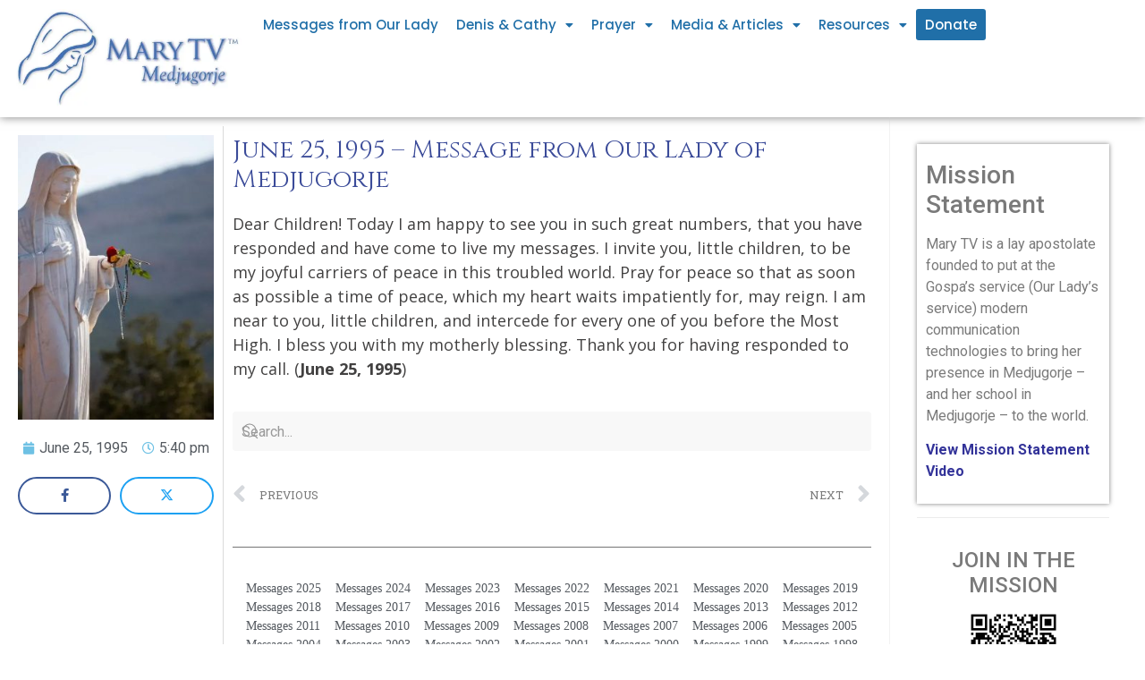

--- FILE ---
content_type: text/html; charset=UTF-8
request_url: https://marytv.tv/june-25-1995-message-from-our-lady-of-medjugorje/
body_size: 25946
content:
<!doctype html>
<html dir="ltr" lang="en-US" prefix="og: https://ogp.me/ns#">
<head>
	<meta charset="UTF-8">
	<meta name="viewport" content="width=device-width, initial-scale=1">
	<link rel="profile" href="https://gmpg.org/xfn/11">
	<title>June 25, 1995 – Message from Our Lady of Medjugorje – MaryTV Medjugorje</title>
	<style>img:is([sizes="auto" i], [sizes^="auto," i]) { contain-intrinsic-size: 3000px 1500px }</style>
	
		<!-- All in One SEO Pro 4.9.3 - aioseo.com -->
	<meta name="description" content="Dear Children! Today I am happy to see you in such great numbers, that you have responded and have come to live my messages. I invite you, little children, to be my joyful carriers of peace in this troubled world. Pray for peace so that as soon as possible a time of peace, which my" />
	<meta name="robots" content="max-image-preview:large" />
	<meta name="author" content="Mario Zubac"/>
	<link rel="canonical" href="https://marytv.tv/june-25-1995-message-from-our-lady-of-medjugorje/" />
	<meta name="generator" content="All in One SEO Pro (AIOSEO) 4.9.3" />
		<meta property="og:locale" content="en_US" />
		<meta property="og:site_name" content="MaryTV Medjugorje – MaryTV Medjugorje" />
		<meta property="og:type" content="article" />
		<meta property="og:title" content="June 25, 1995 – Message from Our Lady of Medjugorje – MaryTV Medjugorje" />
		<meta property="og:description" content="Dear Children! Today I am happy to see you in such great numbers, that you have responded and have come to live my messages. I invite you, little children, to be my joyful carriers of peace in this troubled world. Pray for peace so that as soon as possible a time of peace, which my" />
		<meta property="og:url" content="https://marytv.tv/june-25-1995-message-from-our-lady-of-medjugorje/" />
		<meta property="og:image" content="https://res.cloudinary.com/marytv/images/v1620400597/Website/weblogo_1.0/weblogo_1.0.jpg?_i=AA" />
		<meta property="og:image:secure_url" content="https://res.cloudinary.com/marytv/images/v1620400597/Website/weblogo_1.0/weblogo_1.0.jpg?_i=AA" />
		<meta property="article:published_time" content="1995-06-25T17:40:44+00:00" />
		<meta property="article:modified_time" content="2022-10-13T17:30:26+00:00" />
		<meta property="article:publisher" content="https://www.facebook.com/marytv.tv/" />
		<meta name="twitter:card" content="summary" />
		<meta name="twitter:title" content="June 25, 1995 – Message from Our Lady of Medjugorje – MaryTV Medjugorje" />
		<meta name="twitter:description" content="Dear Children! Today I am happy to see you in such great numbers, that you have responded and have come to live my messages. I invite you, little children, to be my joyful carriers of peace in this troubled world. Pray for peace so that as soon as possible a time of peace, which my" />
		<meta name="twitter:image" content="https://res.cloudinary.com/marytv/images/v1620400597/Website/weblogo_1.0/weblogo_1.0.jpg?_i=AA" />
		<script type="application/ld+json" class="aioseo-schema">
			{"@context":"https:\/\/schema.org","@graph":[{"@type":"BlogPosting","@id":"https:\/\/marytv.tv\/june-25-1995-message-from-our-lady-of-medjugorje\/#blogposting","name":"June 25, 1995 \u2013 Message from Our Lady of Medjugorje \u2013 MaryTV Medjugorje","headline":"June 25, 1995 &#8211; Message from Our Lady of Medjugorje","author":{"@id":"https:\/\/marytv.tv\/author\/mzubac\/#author"},"publisher":{"@id":"https:\/\/marytv.tv\/#organization"},"image":{"@type":"ImageObject","url":"https:\/\/res.cloudinary.com\/marytv\/images\/v1592836646\/weblogo_sm_1.0\/weblogo_sm_1.0.jpg","@id":"https:\/\/marytv.tv\/#articleImage"},"datePublished":"1995-06-25T17:40:44+00:00","dateModified":"2022-10-13T17:30:26+00:00","inLanguage":"en-US","mainEntityOfPage":{"@id":"https:\/\/marytv.tv\/june-25-1995-message-from-our-lady-of-medjugorje\/#webpage"},"isPartOf":{"@id":"https:\/\/marytv.tv\/june-25-1995-message-from-our-lady-of-medjugorje\/#webpage"},"articleSection":"Messages, Messages 1995"},{"@type":"BreadcrumbList","@id":"https:\/\/marytv.tv\/june-25-1995-message-from-our-lady-of-medjugorje\/#breadcrumblist","itemListElement":[{"@type":"ListItem","@id":"https:\/\/marytv.tv#listItem","position":1,"name":"Home","item":"https:\/\/marytv.tv","nextItem":{"@type":"ListItem","@id":"https:\/\/marytv.tv\/category\/messages\/#listItem","name":"Messages"}},{"@type":"ListItem","@id":"https:\/\/marytv.tv\/category\/messages\/#listItem","position":2,"name":"Messages","item":"https:\/\/marytv.tv\/category\/messages\/","nextItem":{"@type":"ListItem","@id":"https:\/\/marytv.tv\/june-25-1995-message-from-our-lady-of-medjugorje\/#listItem","name":"June 25, 1995 &#8211; Message from Our Lady of Medjugorje"},"previousItem":{"@type":"ListItem","@id":"https:\/\/marytv.tv#listItem","name":"Home"}},{"@type":"ListItem","@id":"https:\/\/marytv.tv\/june-25-1995-message-from-our-lady-of-medjugorje\/#listItem","position":3,"name":"June 25, 1995 &#8211; Message from Our Lady of Medjugorje","previousItem":{"@type":"ListItem","@id":"https:\/\/marytv.tv\/category\/messages\/#listItem","name":"Messages"}}]},{"@type":"Organization","@id":"https:\/\/marytv.tv\/#organization","name":"MaryTV Medjugorje","description":"MaryTV Medjugorje","url":"https:\/\/marytv.tv\/","logo":{"@type":"ImageObject","url":"https:\/\/res.cloudinary.com\/marytv\/images\/v1592836646\/weblogo_sm_1.0\/weblogo_sm_1.0.jpg","@id":"https:\/\/marytv.tv\/june-25-1995-message-from-our-lady-of-medjugorje\/#organizationLogo"},"image":{"@id":"https:\/\/marytv.tv\/june-25-1995-message-from-our-lady-of-medjugorje\/#organizationLogo"},"sameAs":["https:\/\/www.facebook.com\/marytv.tv\/","https:\/\/www.instagram.com\/marytv.tv\/"]},{"@type":"Person","@id":"https:\/\/marytv.tv\/author\/mzubac\/#author","url":"https:\/\/marytv.tv\/author\/mzubac\/","name":"Mario Zubac"},{"@type":"WebPage","@id":"https:\/\/marytv.tv\/june-25-1995-message-from-our-lady-of-medjugorje\/#webpage","url":"https:\/\/marytv.tv\/june-25-1995-message-from-our-lady-of-medjugorje\/","name":"June 25, 1995 \u2013 Message from Our Lady of Medjugorje \u2013 MaryTV Medjugorje","description":"Dear Children! Today I am happy to see you in such great numbers, that you have responded and have come to live my messages. I invite you, little children, to be my joyful carriers of peace in this troubled world. Pray for peace so that as soon as possible a time of peace, which my","inLanguage":"en-US","isPartOf":{"@id":"https:\/\/marytv.tv\/#website"},"breadcrumb":{"@id":"https:\/\/marytv.tv\/june-25-1995-message-from-our-lady-of-medjugorje\/#breadcrumblist"},"author":{"@id":"https:\/\/marytv.tv\/author\/mzubac\/#author"},"creator":{"@id":"https:\/\/marytv.tv\/author\/mzubac\/#author"},"datePublished":"1995-06-25T17:40:44+00:00","dateModified":"2022-10-13T17:30:26+00:00"},{"@type":"WebSite","@id":"https:\/\/marytv.tv\/#website","url":"https:\/\/marytv.tv\/","name":"MaryTV Medjugorje","description":"MaryTV Medjugorje","inLanguage":"en-US","publisher":{"@id":"https:\/\/marytv.tv\/#organization"}}]}
		</script>
		<!-- All in One SEO Pro -->

<link rel='dns-prefetch' href='//www.googletagmanager.com' />
<link rel='dns-prefetch' href='//res.cloudinary.com' />
<link rel='preconnect' href='https://res.cloudinary.com' />
<link rel="alternate" type="application/rss+xml" title="MaryTV Medjugorje &raquo; Feed" href="https://marytv.tv/feed/" />
<link rel="alternate" type="application/rss+xml" title="MaryTV Medjugorje &raquo; Comments Feed" href="https://marytv.tv/comments/feed/" />
<style id='wp-emoji-styles-inline-css'>

	img.wp-smiley, img.emoji {
		display: inline !important;
		border: none !important;
		box-shadow: none !important;
		height: 1em !important;
		width: 1em !important;
		margin: 0 0.07em !important;
		vertical-align: -0.1em !important;
		background: none !important;
		padding: 0 !important;
	}
</style>
<link data-minify="1" rel='stylesheet' id='aioseo/css/src/vue/standalone/blocks/table-of-contents/global.scss-css' href='https://marytv.tv/wp-content/cache/min/1/wp-content/plugins/all-in-one-seo-pack-pro/dist/Pro/assets/css/table-of-contents/global.e90f6d47.css?ver=1766693842' media='all' />
<link data-minify="1" rel='stylesheet' id='aioseo/css/src/vue/standalone/blocks/pro/recipe/global.scss-css' href='https://marytv.tv/wp-content/cache/min/1/wp-content/plugins/all-in-one-seo-pack-pro/dist/Pro/assets/css/recipe/global.67a3275f.css?ver=1766693842' media='all' />
<link data-minify="1" rel='stylesheet' id='aioseo/css/src/vue/standalone/blocks/pro/product/global.scss-css' href='https://marytv.tv/wp-content/cache/min/1/wp-content/plugins/all-in-one-seo-pack-pro/dist/Pro/assets/css/product/global.61066cfb.css?ver=1766693842' media='all' />
<link rel='stylesheet' id='hello-elementor-css' href='https://marytv.tv/wp-content/themes/hello-elementor/style.min.css?ver=3.1.1' media='all' />
<link rel='stylesheet' id='hello-elementor-theme-style-css' href='https://marytv.tv/wp-content/themes/hello-elementor/theme.min.css?ver=3.1.1' media='all' />
<link rel='stylesheet' id='hello-elementor-header-footer-css' href='https://marytv.tv/wp-content/themes/hello-elementor/header-footer.min.css?ver=3.1.1' media='all' />
<link rel='stylesheet' id='elementor-frontend-css' href='https://marytv.tv/wp-content/plugins/elementor/assets/css/frontend.min.css?ver=3.24.7' media='all' />
<link rel='stylesheet' id='widget-image-css' href='https://marytv.tv/wp-content/plugins/elementor/assets/css/widget-image.min.css?ver=3.24.7' media='all' />
<link rel='stylesheet' id='widget-nav-menu-css' href='https://marytv.tv/wp-content/plugins/elementor-pro/assets/css/widget-nav-menu.min.css?ver=3.24.4' media='all' />
<link rel='stylesheet' id='widget-theme-elements-css' href='https://marytv.tv/wp-content/plugins/elementor-pro/assets/css/widget-theme-elements.min.css?ver=3.24.4' media='all' />
<link rel='stylesheet' id='widget-icon-list-css' href='https://marytv.tv/wp-content/plugins/elementor/assets/css/widget-icon-list.min.css?ver=3.24.7' media='all' />
<link rel='stylesheet' id='elementor-icons-shared-0-css' href='https://marytv.tv/wp-content/plugins/elementor/assets/lib/font-awesome/css/fontawesome.min.css?ver=5.15.3' media='all' />
<link data-minify="1" rel='stylesheet' id='elementor-icons-fa-regular-css' href='https://marytv.tv/wp-content/cache/min/1/wp-content/plugins/elementor/assets/lib/font-awesome/css/regular.min.css?ver=1766693843' media='all' />
<link data-minify="1" rel='stylesheet' id='elementor-icons-fa-solid-css' href='https://marytv.tv/wp-content/cache/min/1/wp-content/plugins/elementor/assets/lib/font-awesome/css/solid.min.css?ver=1766693843' media='all' />
<link data-minify="1" rel='stylesheet' id='ep-font-css' href='https://marytv.tv/wp-content/cache/min/1/wp-content/plugins/bdthemes-element-pack/assets/css/ep-font.css?ver=1766693843' media='all' />
<link data-minify="1" rel='stylesheet' id='bdt-uikit-css' href='https://marytv.tv/wp-content/cache/min/1/wp-content/plugins/bdthemes-element-pack/assets/css/bdt-uikit.css?ver=1766693843' media='all' />
<link data-minify="1" rel='stylesheet' id='ep-helper-css' href='https://marytv.tv/wp-content/cache/min/1/wp-content/plugins/bdthemes-element-pack/assets/css/ep-helper.css?ver=1766693843' media='all' />
<link data-minify="1" rel='stylesheet' id='ep-social-share-css' href='https://marytv.tv/wp-content/cache/min/1/wp-content/plugins/bdthemes-element-pack/assets/css/ep-social-share.css?ver=1766693843' media='all' />
<link rel='stylesheet' id='widget-heading-css' href='https://marytv.tv/wp-content/plugins/elementor/assets/css/widget-heading.min.css?ver=3.24.7' media='all' />
<link data-minify="1" rel='stylesheet' id='ep-search-css' href='https://marytv.tv/wp-content/cache/min/1/wp-content/plugins/bdthemes-element-pack/assets/css/ep-search.css?ver=1766693843' media='all' />
<link rel='stylesheet' id='widget-divider-css' href='https://marytv.tv/wp-content/plugins/elementor/assets/css/widget-divider.min.css?ver=3.24.7' media='all' />
<link data-minify="1" rel='stylesheet' id='elementor-icons-css' href='https://marytv.tv/wp-content/cache/min/1/wp-content/plugins/elementor/assets/lib/eicons/css/elementor-icons.min.css?ver=1766693842' media='all' />
<link data-minify="1" rel='stylesheet' id='swiper-css' href='https://marytv.tv/wp-content/cache/min/1/wp-content/plugins/elementor/assets/lib/swiper/v8/css/swiper.min.css?ver=1766693842' media='all' />
<link rel='stylesheet' id='e-swiper-css' href='https://marytv.tv/wp-content/plugins/elementor/assets/css/conditionals/e-swiper.min.css?ver=3.24.7' media='all' />
<link rel='stylesheet' id='elementor-post-7221-css' href='https://marytv.tv/wp-content/uploads/elementor/css/post-7221.css?ver=1729428061' media='all' />
<link rel='stylesheet' id='elementor-pro-css' href='https://marytv.tv/wp-content/plugins/elementor-pro/assets/css/frontend.min.css?ver=3.24.4' media='all' />
<link rel='stylesheet' id='uael-frontend-css' href='https://marytv.tv/wp-content/plugins/ultimate-elementor/assets/min-css/uael-frontend.min.css?ver=1.36.40' media='all' />
<link rel='stylesheet' id='wpforms-modern-full-css' href='https://marytv.tv/wp-content/plugins/wpforms/assets/css/frontend/modern/wpforms-full.min.css?ver=1.9.2.2' media='all' />
<link rel='stylesheet' id='wpforms-pro-modern-full-css' href='https://marytv.tv/wp-content/plugins/wpforms/assets/pro/css/frontend/modern/wpforms-full.min.css?ver=1.9.2.2' media='all' />
<link rel='stylesheet' id='uael-teammember-social-icons-css' href='https://marytv.tv/wp-content/plugins/elementor/assets/css/widget-social-icons.min.css?ver=3.24.0' media='all' />
<link data-minify="1" rel='stylesheet' id='uael-social-share-icons-brands-css' href='https://marytv.tv/wp-content/cache/min/1/wp-content/plugins/elementor/assets/lib/font-awesome/css/brands.css?ver=1766693842' media='all' />
<link data-minify="1" rel='stylesheet' id='uael-social-share-icons-fontawesome-css' href='https://marytv.tv/wp-content/cache/min/1/wp-content/plugins/elementor/assets/lib/font-awesome/css/fontawesome.css?ver=1766693842' media='all' />
<link data-minify="1" rel='stylesheet' id='uael-nav-menu-icons-css' href='https://marytv.tv/wp-content/cache/min/1/wp-content/plugins/elementor/assets/lib/font-awesome/css/solid.css?ver=1766693842' media='all' />
<link data-minify="1" rel='stylesheet' id='font-awesome-5-all-css' href='https://marytv.tv/wp-content/cache/min/1/wp-content/plugins/elementor/assets/lib/font-awesome/css/all.min.css?ver=1766693842' media='all' />
<link rel='stylesheet' id='font-awesome-4-shim-css' href='https://marytv.tv/wp-content/plugins/elementor/assets/lib/font-awesome/css/v4-shims.min.css?ver=3.24.7' media='all' />
<link rel='stylesheet' id='elementor-global-css' href='https://marytv.tv/wp-content/uploads/elementor/css/global.css?ver=1729428077' media='all' />
<link rel='stylesheet' id='elementor-post-13544-css' href='https://marytv.tv/wp-content/uploads/elementor/css/post-13544.css?ver=1735741288' media='all' />
<link rel='stylesheet' id='elementor-post-5277-css' href='https://marytv.tv/wp-content/uploads/elementor/css/post-5277.css?ver=1737903946' media='all' />
<link data-minify="1" rel='stylesheet' id='welcomebar-front-css' href='https://marytv.tv/wp-content/cache/min/1/wp-content/plugins/mystickymenu-pro/css/welcomebar-front.css?ver=1766693842' media='all' />
<link data-minify="1" rel='stylesheet' id='welcomebar-animate-css' href='https://marytv.tv/wp-content/cache/min/1/wp-content/plugins/mystickymenu-pro/css/welcomebar-animate.css?ver=1766693842' media='all' />
<link rel='stylesheet' id='google-fonts-1-css' href='https://fonts.googleapis.com/css?family=Roboto%3A100%2C100italic%2C200%2C200italic%2C300%2C300italic%2C400%2C400italic%2C500%2C500italic%2C600%2C600italic%2C700%2C700italic%2C800%2C800italic%2C900%2C900italic%7CRoboto+Slab%3A100%2C100italic%2C200%2C200italic%2C300%2C300italic%2C400%2C400italic%2C500%2C500italic%2C600%2C600italic%2C700%2C700italic%2C800%2C800italic%2C900%2C900italic%7CPoppins%3A100%2C100italic%2C200%2C200italic%2C300%2C300italic%2C400%2C400italic%2C500%2C500italic%2C600%2C600italic%2C700%2C700italic%2C800%2C800italic%2C900%2C900italic%7CCinzel%3A100%2C100italic%2C200%2C200italic%2C300%2C300italic%2C400%2C400italic%2C500%2C500italic%2C600%2C600italic%2C700%2C700italic%2C800%2C800italic%2C900%2C900italic%7COpen+Sans%3A100%2C100italic%2C200%2C200italic%2C300%2C300italic%2C400%2C400italic%2C500%2C500italic%2C600%2C600italic%2C700%2C700italic%2C800%2C800italic%2C900%2C900italic&#038;display=auto&#038;ver=6.8.3' media='all' />
<link rel="preconnect" href="https://fonts.gstatic.com/" crossorigin><script>
var CLDLB = {"image_optimization":"on","image_format":"webp","image_quality":"auto","image_freeform":"","svg_support":"on","image_preview":"https:\/\/res.cloudinary.com\/demo\/image\/upload\/w_600\/sample.jpg","video_player":"wp","video_controls":"on","video_loop":"off","video_autoplay_mode":"off","video_optimization":"off","video_format":"auto","video_quality":"auto","video_freeform":"","video_preview":"","use_lazy_load":"on","lazy_threshold":"100px","lazy_custom_color":"rgba(153,153,153,0.5)","lazy_animate":"off","lazy_placeholder":"off","dpr":"2X","lazyload_preview":"https:\/\/res.cloudinary.com\/demo\/image\/upload\/w_600\/sample.jpg","enable_breakpoints":"on","pixel_step":"200","breakpoints":"10","max_width":"2048","min_width":"200","breakpoints_preview":"https:\/\/res.cloudinary.com\/demo\/image\/upload\/w_600\/sample.jpg","image_delivery":"on","crop_sizes":"","video_delivery":"off","adaptive_streaming":"off","adaptive_streaming_mode":"mpd","base_url":"https:\/\/res.cloudinary.com\/marytv"};!function(){"use strict";function t(t,e){(null==e||e>t.length)&&(e=t.length);for(var i=0,r=new Array(e);i<e;i++)r[i]=t[i];return r}function e(e){return function(e){if(Array.isArray(e))return t(e)}(e)||function(t){if("undefined"!=typeof Symbol&&null!=t[Symbol.iterator]||null!=t["@@iterator"])return Array.from(t)}(e)||function(e,i){if(e){if("string"==typeof e)return t(e,i);var r=Object.prototype.toString.call(e).slice(8,-1);return"Object"===r&&e.constructor&&(r=e.constructor.name),"Map"===r||"Set"===r?Array.from(e):"Arguments"===r||/^(?:Ui|I)nt(?:8|16|32)(?:Clamped)?Array$/.test(r)?t(e,i):void 0}}(e)||function(){throw new TypeError("Invalid attempt to spread non-iterable instance.\nIn order to be iterable, non-array objects must have a [Symbol.iterator]() method.")}()}var i={deviceDensity:window.devicePixelRatio?window.devicePixelRatio:"auto",density:null,config:CLDLB||{},lazyThreshold:0,enabled:!1,sizeBands:[],iObserver:null,pObserver:null,rObserver:null,aboveFold:!0,minPlaceholderThreshold:500,bind:function(t){var e=this;t.CLDbound=!0,this.enabled||this._init();var i=t.dataset.size.split(" ");t.originalWidth=i[0],t.originalHeight=i[1],this.pObserver?(this.aboveFold&&this.inInitialView(t)?this.buildImage(t):(this.pObserver.observe(t),this.iObserver.observe(t)),t.addEventListener("error",(function(i){t.srcset="",t.src='data:image/svg+xml;utf8,<svg xmlns="http://www.w3.org/2000/svg"><rect width="100%" height="100%" fill="rgba(0,0,0,0.1)"/><text x="50%" y="50%" fill="red" text-anchor="middle" dominant-baseline="middle">%26%23x26A0%3B︎</text></svg>',e.rObserver.unobserve(t)}))):this.setupFallback(t)},buildImage:function(t){t.dataset.srcset?(t.cld_loaded=!0,t.srcset=t.dataset.srcset):(t.src=this.getSizeURL(t),t.dataset.responsive&&this.rObserver.observe(t))},inInitialView:function(t){var e=t.getBoundingClientRect();return this.aboveFold=e.top<window.innerHeight+this.lazyThreshold,this.aboveFold},setupFallback:function(t){var e=this,i=[];this.sizeBands.forEach((function(r){if(r<=t.originalWidth){var n=e.getSizeURL(t,r,!0)+" ".concat(r,"w");-1===i.indexOf(n)&&i.push(n)}})),t.srcset=i.join(","),t.sizes="(max-width: ".concat(t.originalWidth,"px) 100vw, ").concat(t.originalWidth,"px")},_init:function(){this.enabled=!0,this._calcThreshold(),this._getDensity();for(var t=parseInt(this.config.max_width),e=parseInt(this.config.min_width),i=parseInt(this.config.pixel_step);t-i>=e;)t-=i,this.sizeBands.push(t);"undefined"!=typeof IntersectionObserver&&this._setupObservers(),this.enabled=!0},_setupObservers:function(){var t=this,e={rootMargin:this.lazyThreshold+"px 0px "+this.lazyThreshold+"px 0px"},i=this.minPlaceholderThreshold<2*this.lazyThreshold?2*this.lazyThreshold:this.minPlaceholderThreshold,r={rootMargin:i+"px 0px "+i+"px 0px"};this.rObserver=new ResizeObserver((function(e,i){e.forEach((function(e){e.target.cld_loaded&&e.contentRect.width>=e.target.cld_loaded&&(e.target.src=t.getSizeURL(e.target))}))})),this.iObserver=new IntersectionObserver((function(e,i){e.forEach((function(e){e.isIntersecting&&(t.buildImage(e.target),i.unobserve(e.target),t.pObserver.unobserve(e.target))}))}),e),this.pObserver=new IntersectionObserver((function(e,i){e.forEach((function(e){e.isIntersecting&&(e.target.src=t.getPlaceholderURL(e.target),i.unobserve(e.target))}))}),r)},_calcThreshold:function(){var t=this.config.lazy_threshold.replace(/[^0-9]/g,""),e=0;switch(this.config.lazy_threshold.replace(/[0-9]/g,"").toLowerCase()){case"em":e=parseFloat(getComputedStyle(document.body).fontSize)*t;break;case"rem":e=parseFloat(getComputedStyle(document.documentElement).fontSize)*t;break;case"vh":e=window.innerHeight/t*100;break;default:e=t}this.lazyThreshold=parseInt(e,10)},_getDensity:function(){var t=this.config.dpr?this.config.dpr.replace("X",""):"off";if("off"===t)return this.density=1,1;var e=this.deviceDensity;"max"!==t&&"auto"!==e&&(t=parseFloat(t),e=e>Math.ceil(t)?t:e),this.density=e},scaleWidth:function(t,e,i){var r=parseInt(this.config.max_width),n=Math.round(r/i);if(!e){e=t.width;for(var a=Math.round(e/i);-1===this.sizeBands.indexOf(e)&&a<n&&e<r;)e++,a=Math.round(e/i)}return e>r&&(e=r),t.originalWidth<e&&(e=t.originalWidth),e},scaleSize:function(t,e,i){var r=t.dataset.crop?parseFloat(t.dataset.crop):(t.originalWidth/t.originalHeight).toFixed(2),n=this.scaleWidth(t,e,r),a=Math.round(n/r),s=[];return t.dataset.transformationCrop?s.push(t.dataset.transformationCrop):t.dataset.crop||(s.push(t.dataset.crop?"c_fill":"c_scale"),t.dataset.crop&&s.push("g_auto")),s.push("w_"+n),s.push("h_"+a),i&&1!==this.density&&s.push("dpr_"+this.density),t.cld_loaded=n,{transformation:s.join(","),nameExtension:n+"x"+a}},getDeliveryMethod:function(t){return t.dataset.seo&&"upload"===t.dataset.delivery?"images":"image/"+t.dataset.delivery},getSizeURL:function(t,e){var i=this.scaleSize(t,e,!0);return[this.config.base_url,this.getDeliveryMethod(t),"upload"===t.dataset.delivery?i.transformation:"",t.dataset.transformations,"v"+t.dataset.version,t.dataset.publicId+"?_i=AA"].filter(this.empty).join("/")},getPlaceholderURL:function(t){t.cld_placehold=!0;var e=this.scaleSize(t,null,!1);return[this.config.base_url,this.getDeliveryMethod(t),e.transformation,this.config.placeholder,t.dataset.publicId].filter(this.empty).join("/")},empty:function(t){return void 0!==t&&0!==t.length}};window.CLDBind=function(t){t.CLDbound||i.bind(t)},window.initFallback=function(){e(document.querySelectorAll('img[data-cloudinary="lazy"]')).forEach((function(t){CLDBind(t)}))},window.addEventListener("load",(function(){initFallback()})),document.querySelector('script[src*="?cloudinary_lazy_load_loader"]')&&initFallback()}();
</script>
<script src="https://marytv.tv/wp-includes/js/jquery/jquery.min.js?ver=3.7.1" id="jquery-core-js"></script>
<script src="https://marytv.tv/wp-includes/js/jquery/jquery-migrate.min.js?ver=3.4.1" id="jquery-migrate-js"></script>
<script src="https://marytv.tv/wp-content/plugins/elementor/assets/lib/font-awesome/js/v4-shims.min.js?ver=3.24.7" id="font-awesome-4-shim-js"></script>

<!-- Google tag (gtag.js) snippet added by Site Kit -->

<!-- Google Analytics snippet added by Site Kit -->
<script src="https://www.googletagmanager.com/gtag/js?id=GT-WPQVQDR" id="google_gtagjs-js" async></script>
<script id="google_gtagjs-js-after">
window.dataLayer = window.dataLayer || [];function gtag(){dataLayer.push(arguments);}
gtag("set","linker",{"domains":["marytv.tv"]});
gtag("js", new Date());
gtag("set", "developer_id.dZTNiMT", true);
gtag("config", "GT-WPQVQDR");
</script>

<!-- End Google tag (gtag.js) snippet added by Site Kit -->
<link rel="https://api.w.org/" href="https://marytv.tv/wp-json/" /><link rel="alternate" title="JSON" type="application/json" href="https://marytv.tv/wp-json/wp/v2/posts/11527" /><link rel="EditURI" type="application/rsd+xml" title="RSD" href="https://marytv.tv/xmlrpc.php?rsd" />
<link rel='shortlink' href='https://marytv.tv/?p=11527' />
<link rel="alternate" title="oEmbed (JSON)" type="application/json+oembed" href="https://marytv.tv/wp-json/oembed/1.0/embed?url=https%3A%2F%2Fmarytv.tv%2Fjune-25-1995-message-from-our-lady-of-medjugorje%2F" />
<link rel="alternate" title="oEmbed (XML)" type="text/xml+oembed" href="https://marytv.tv/wp-json/oembed/1.0/embed?url=https%3A%2F%2Fmarytv.tv%2Fjune-25-1995-message-from-our-lady-of-medjugorje%2F&#038;format=xml" />
<script type='text/javascript' data-cfasync='false'>var _mmunch = {'front': false, 'page': false, 'post': false, 'category': false, 'author': false, 'search': false, 'attachment': false, 'tag': false};_mmunch['post'] = true; _mmunch['postData'] = {"ID":11527,"post_name":"june-25-1995-message-from-our-lady-of-medjugorje","post_title":"June 25, 1995 - Message from Our Lady of Medjugorje","post_type":"post","post_author":"14","post_status":"publish"}; _mmunch['postCategories'] = [{"term_id":3,"name":"Messages","slug":"messages","term_group":0,"term_taxonomy_id":3,"taxonomy":"category","description":"","parent":0,"count":1088,"filter":"raw","cat_ID":3,"category_count":1088,"category_description":"","cat_name":"Messages","category_nicename":"messages","category_parent":0}]; _mmunch['postTags'] = [{"term_id":67,"name":"Messages 1995","slug":"messages-1995","term_group":0,"term_taxonomy_id":67,"taxonomy":"post_tag","description":"","parent":0,"count":12,"filter":"raw"}]; _mmunch['postAuthor'] = {"name":"","ID":""};</script><script data-cfasync="false" src="//a.mailmunch.co/app/v1/site.js" id="mailmunch-script" data-plugin="cc_mm" data-mailmunch-site-id="244641" async></script><meta name="generator" content="Site Kit by Google 1.138.0" /><style id="mystickymenu" type="text/css">#mysticky-nav { width:100%; position: static; }#mysticky-nav.wrapfixed { position:fixed; left: 0px; margin-top:0px;  z-index: 99990; -webkit-transition: 0.3s; -moz-transition: 0.3s; -o-transition: 0.3s; transition: 0.3s; -ms-filter:"progid:DXImageTransform.Microsoft.Alpha(Opacity=90)"; filter: alpha(opacity=90); opacity:0.9; background-color: #f7f5e7;}#mysticky-nav.wrapfixed .myfixed{ background-color: #f7f5e7; position: relative;top: auto;left: auto;right: auto;}#mysticky-nav .myfixed { margin:0 auto; float:none; border:0px; background:none; max-width:100%; }</style>			<style type="text/css">
																															</style>
			<meta name="generator" content="Elementor 3.24.7; features: additional_custom_breakpoints; settings: css_print_method-external, google_font-enabled, font_display-auto">
      <meta name="onesignal" content="wordpress-plugin"/>
            <script>

      window.OneSignal = window.OneSignal || [];

      OneSignal.push( function() {
        OneSignal.SERVICE_WORKER_UPDATER_PATH = 'OneSignalSDKUpdaterWorker.js';
                      OneSignal.SERVICE_WORKER_PATH = 'OneSignalSDKWorker.js';
                      OneSignal.SERVICE_WORKER_PARAM = { scope: '/wp-content/plugins/onesignal-free-web-push-notifications/sdk_files/push/onesignal/' };
        OneSignal.setDefaultNotificationUrl("https://marytv.tv");
        var oneSignal_options = {};
        window._oneSignalInitOptions = oneSignal_options;

        oneSignal_options['wordpress'] = true;
oneSignal_options['appId'] = '9fea3ea3-1054-49db-aa9d-8e0f37e76d1a';
oneSignal_options['allowLocalhostAsSecureOrigin'] = true;
oneSignal_options['welcomeNotification'] = { };
oneSignal_options['welcomeNotification']['title'] = "";
oneSignal_options['welcomeNotification']['message'] = "";
oneSignal_options['path'] = "https://marytv.tv/wp-content/plugins/onesignal-free-web-push-notifications/sdk_files/";
oneSignal_options['promptOptions'] = { };
oneSignal_options['notifyButton'] = { };
oneSignal_options['notifyButton']['enable'] = true;
oneSignal_options['notifyButton']['position'] = 'bottom-right';
oneSignal_options['notifyButton']['theme'] = 'default';
oneSignal_options['notifyButton']['size'] = 'medium';
oneSignal_options['notifyButton']['showCredit'] = true;
oneSignal_options['notifyButton']['text'] = {};
oneSignal_options['notifyButton']['offset'] = {};
oneSignal_options['notifyButton']['offset']['bottom'] = '22px';
oneSignal_options['notifyButton']['offset']['left'] = '20px';
oneSignal_options['notifyButton']['offset']['right'] = '80px';
                OneSignal.init(window._oneSignalInitOptions);
                OneSignal.showSlidedownPrompt();      });

      function documentInitOneSignal() {
        var oneSignal_elements = document.getElementsByClassName("OneSignal-prompt");

        var oneSignalLinkClickHandler = function(event) { OneSignal.push(['registerForPushNotifications']); event.preventDefault(); };        for(var i = 0; i < oneSignal_elements.length; i++)
          oneSignal_elements[i].addEventListener('click', oneSignalLinkClickHandler, false);
      }

      if (document.readyState === 'complete') {
           documentInitOneSignal();
      }
      else {
           window.addEventListener("load", function(event){
               documentInitOneSignal();
          });
      }
    </script>
			<style>
				.e-con.e-parent:nth-of-type(n+4):not(.e-lazyloaded):not(.e-no-lazyload),
				.e-con.e-parent:nth-of-type(n+4):not(.e-lazyloaded):not(.e-no-lazyload) * {
					background-image: none !important;
				}
				@media screen and (max-height: 1024px) {
					.e-con.e-parent:nth-of-type(n+3):not(.e-lazyloaded):not(.e-no-lazyload),
					.e-con.e-parent:nth-of-type(n+3):not(.e-lazyloaded):not(.e-no-lazyload) * {
						background-image: none !important;
					}
				}
				@media screen and (max-height: 640px) {
					.e-con.e-parent:nth-of-type(n+2):not(.e-lazyloaded):not(.e-no-lazyload),
					.e-con.e-parent:nth-of-type(n+2):not(.e-lazyloaded):not(.e-no-lazyload) * {
						background-image: none !important;
					}
				}
			</style>
			<link rel="icon" href="https://res.cloudinary.com/marytv/images/w_80,h_80,c_fill,g_auto/f_webp,q_auto/v1714501716/Website/cropped-loadingscreen/cropped-loadingscreen.png?_i=AA" sizes="32x32" />
<link rel="icon" href="https://res.cloudinary.com/marytv/images/f_webp,q_auto/v1714501716/Website/cropped-loadingscreen/cropped-loadingscreen.png?_i=AA" sizes="192x192" />
<link rel="apple-touch-icon" href="https://res.cloudinary.com/marytv/images/f_webp,q_auto/v1714501716/Website/cropped-loadingscreen/cropped-loadingscreen.png?_i=AA" />
<meta name="msapplication-TileImage" content="https://res.cloudinary.com/marytv/images/f_webp,q_auto/v1714501716/Website/cropped-loadingscreen/cropped-loadingscreen.png?_i=AA" />
<style id="wpforms-css-vars-root">
				:root {
					--wpforms-field-border-radius: 3px;
--wpforms-field-border-style: solid;
--wpforms-field-border-size: 1px;
--wpforms-field-background-color: #ffffff;
--wpforms-field-border-color: rgba( 0, 0, 0, 0.25 );
--wpforms-field-border-color-spare: rgba( 0, 0, 0, 0.25 );
--wpforms-field-text-color: rgba( 0, 0, 0, 0.7 );
--wpforms-field-menu-color: #ffffff;
--wpforms-label-color: rgba( 0, 0, 0, 0.85 );
--wpforms-label-sublabel-color: rgba( 0, 0, 0, 0.55 );
--wpforms-label-error-color: #d63637;
--wpforms-button-border-radius: 3px;
--wpforms-button-border-style: none;
--wpforms-button-border-size: 1px;
--wpforms-button-background-color: #066aab;
--wpforms-button-border-color: #066aab;
--wpforms-button-text-color: #ffffff;
--wpforms-page-break-color: #066aab;
--wpforms-background-image: none;
--wpforms-background-position: center center;
--wpforms-background-repeat: no-repeat;
--wpforms-background-size: cover;
--wpforms-background-width: 100px;
--wpforms-background-height: 100px;
--wpforms-background-color: rgba( 0, 0, 0, 0 );
--wpforms-background-url: none;
--wpforms-container-padding: 0px;
--wpforms-container-border-style: none;
--wpforms-container-border-width: 1px;
--wpforms-container-border-color: #000000;
--wpforms-container-border-radius: 3px;
--wpforms-field-size-input-height: 43px;
--wpforms-field-size-input-spacing: 15px;
--wpforms-field-size-font-size: 16px;
--wpforms-field-size-line-height: 19px;
--wpforms-field-size-padding-h: 14px;
--wpforms-field-size-checkbox-size: 16px;
--wpforms-field-size-sublabel-spacing: 5px;
--wpforms-field-size-icon-size: 1;
--wpforms-label-size-font-size: 16px;
--wpforms-label-size-line-height: 19px;
--wpforms-label-size-sublabel-font-size: 14px;
--wpforms-label-size-sublabel-line-height: 17px;
--wpforms-button-size-font-size: 17px;
--wpforms-button-size-height: 41px;
--wpforms-button-size-padding-h: 15px;
--wpforms-button-size-margin-top: 10px;
--wpforms-container-shadow-size-box-shadow: none;

				}
			</style></head>
<body class="wp-singular post-template-default single single-post postid-11527 single-format-standard wp-custom-logo wp-theme-hello-elementor elementor-default elementor-kit-7221 elementor-page-5277">


<a class="skip-link screen-reader-text" href="#content">Skip to content</a>

		<div data-elementor-type="header" data-elementor-id="13544" class="elementor elementor-13544 elementor-location-header" data-elementor-settings="{&quot;element_pack_global_tooltip_width&quot;:{&quot;unit&quot;:&quot;px&quot;,&quot;size&quot;:&quot;&quot;,&quot;sizes&quot;:[]},&quot;element_pack_global_tooltip_width_tablet&quot;:{&quot;unit&quot;:&quot;px&quot;,&quot;size&quot;:&quot;&quot;,&quot;sizes&quot;:[]},&quot;element_pack_global_tooltip_width_mobile&quot;:{&quot;unit&quot;:&quot;px&quot;,&quot;size&quot;:&quot;&quot;,&quot;sizes&quot;:[]},&quot;element_pack_global_tooltip_padding&quot;:{&quot;unit&quot;:&quot;px&quot;,&quot;top&quot;:&quot;&quot;,&quot;right&quot;:&quot;&quot;,&quot;bottom&quot;:&quot;&quot;,&quot;left&quot;:&quot;&quot;,&quot;isLinked&quot;:true},&quot;element_pack_global_tooltip_padding_tablet&quot;:{&quot;unit&quot;:&quot;px&quot;,&quot;top&quot;:&quot;&quot;,&quot;right&quot;:&quot;&quot;,&quot;bottom&quot;:&quot;&quot;,&quot;left&quot;:&quot;&quot;,&quot;isLinked&quot;:true},&quot;element_pack_global_tooltip_padding_mobile&quot;:{&quot;unit&quot;:&quot;px&quot;,&quot;top&quot;:&quot;&quot;,&quot;right&quot;:&quot;&quot;,&quot;bottom&quot;:&quot;&quot;,&quot;left&quot;:&quot;&quot;,&quot;isLinked&quot;:true},&quot;element_pack_global_tooltip_border_radius&quot;:{&quot;unit&quot;:&quot;px&quot;,&quot;top&quot;:&quot;&quot;,&quot;right&quot;:&quot;&quot;,&quot;bottom&quot;:&quot;&quot;,&quot;left&quot;:&quot;&quot;,&quot;isLinked&quot;:true},&quot;element_pack_global_tooltip_border_radius_tablet&quot;:{&quot;unit&quot;:&quot;px&quot;,&quot;top&quot;:&quot;&quot;,&quot;right&quot;:&quot;&quot;,&quot;bottom&quot;:&quot;&quot;,&quot;left&quot;:&quot;&quot;,&quot;isLinked&quot;:true},&quot;element_pack_global_tooltip_border_radius_mobile&quot;:{&quot;unit&quot;:&quot;px&quot;,&quot;top&quot;:&quot;&quot;,&quot;right&quot;:&quot;&quot;,&quot;bottom&quot;:&quot;&quot;,&quot;left&quot;:&quot;&quot;,&quot;isLinked&quot;:true}}" data-elementor-post-type="elementor_library">
			<div class="elementor-element elementor-element-b38231b elementor-hidden-mobile e-con-full e-flex e-con e-parent" data-id="b38231b" data-element_type="container" data-settings="{&quot;background_background&quot;:&quot;classic&quot;}">
				<div data-rocket-location-hash="6d4ac61eb84270751f0f2cc50a1518b2" class="elementor-element elementor-element-33c1a744 elementor-widget elementor-widget-theme-site-logo elementor-widget-image" data-id="33c1a744" data-element_type="widget" data-widget_type="theme-site-logo.default">
				<div class="elementor-widget-container">
									<a href="https://marytv.tv">
			<img width="1270" height="513" fetchpriority="high" src="[data-uri]" class="attachment-full size-full wp-image-13126" alt="" data-public-id="Website/cropped-Mary-TV-Logo-Horizontal-TM-72dpi_1312636d1f/cropped-Mary-TV-Logo-Horizontal-TM-72dpi_1312636d1f.jpg" data-format="jpg" data-transformations="f_webp,q_auto" data-version="1714497739" data-seo="1" data-responsive="1" data-size="1270 513" data-delivery="upload" onload=";window.CLDBind?CLDBind(this):null;" data-cloudinary="lazy" />				</a>
									</div>
				</div>
				<div class="elementor-element elementor-element-8118c57 elementor-hidden-mobile elementor-widget__width-auto uael-submenu-icon-classic uael-submenu-open-hover uael-submenu-animation-none uael-link-redirect-child uael-nav-menu__breakpoint-tablet elementor-widget elementor-widget-uael-nav-menu" data-id="8118c57" data-element_type="widget" data-settings="{&quot;distance_from_menu&quot;:{&quot;unit&quot;:&quot;px&quot;,&quot;size&quot;:0,&quot;sizes&quot;:[]},&quot;distance_from_menu_tablet&quot;:{&quot;unit&quot;:&quot;px&quot;,&quot;size&quot;:48,&quot;sizes&quot;:[]},&quot;distance_from_menu_mobile&quot;:{&quot;unit&quot;:&quot;px&quot;,&quot;size&quot;:30,&quot;sizes&quot;:[]}}" data-widget_type="uael-nav-menu.default">
				<div class="elementor-widget-container">
					<div class="uael-nav-menu uael-layout-horizontal uael-nav-menu-layout uael-pointer__none" data-layout="horizontal" data-last-item="cta">
				<div role="button" class="uael-nav-menu__toggle elementor-clickable">
					<span class="screen-reader-text">Main Menu</span>
					<div class="uael-nav-menu-icon">
						<i aria-hidden="true" class="fas fa-align-justify"></i>					</div>
									</div>
										<nav class="uael-nav-menu__layout-horizontal uael-nav-menu__submenu-classic" data-toggle-icon="&lt;i aria-hidden=&quot;true&quot; class=&quot;fas fa-align-justify&quot;&gt;&lt;/i&gt;" data-close-icon="&lt;i aria-hidden=&quot;true&quot; class=&quot;far fa-window-close&quot;&gt;&lt;/i&gt;" data-full-width="yes">
			 <ul class="uael-nav-menu uael-nav-menu-custom uael-custom-wrapper"><li class="menu-item menu-item-has-children parent parent-has-no-child elementor-repeater-item-5cf2dad" data-dropdown-width="widget" data-dropdown-pos=""><a href="/messages-from-our-lady/" class='uael-menu-item'>Messages from Our Lady<span class='uael-menu-toggle sub-arrow parent-item'><i class='fa'></i></span></a><li class="menu-item menu-item-has-children parent parent-has-no-child elementor-repeater-item-407f354" data-dropdown-width="default" data-dropdown-pos="left"><div class='uael-has-submenu-container'><a href="#" class='uael-menu-item'>Denis & Cathy<span class='uael-menu-toggle sub-arrow parent-item'><i class='fa'></i></span></a></div><ul class='sub-menu parent-do-not-have-template'><li class="menu-item child menu-item-has-children elementor-repeater elementor-repeater-item-9af05d4"><a href="https://marytv.tv/daily-reflections-cathy/" class='uael-sub-menu-item'>Daily Reflections by Cathy</a></li><li class="menu-item child menu-item-has-children elementor-repeater elementor-repeater-item-bf026e1"><a href="https://marytv.tv/updates-from-denis/" class='uael-sub-menu-item'>Updates from Denis</a></li></ul></li><li class="menu-item menu-item-has-children parent parent-has-no-child elementor-repeater-item-efe0c6a" data-dropdown-width="section" data-dropdown-pos=""><div class='uael-has-submenu-container'><a href="#" class='uael-menu-item'>Prayer<span class='uael-menu-toggle sub-arrow parent-item'><i class='fa'></i></span></a></div><ul class='sub-menu parent-do-not-have-template'><div class="menu-item saved-content child elementor-repeater elementor-repeater-item-ef2aca3">		<div data-elementor-type="section" data-elementor-id="13556" class="elementor elementor-13556 elementor-location-header" data-elementor-post-type="elementor_library">
			<div class="elementor-element elementor-element-c1895a2 e-flex e-con-boxed e-con e-parent" data-id="c1895a2" data-element_type="container">
					<div class="e-con-inner">
		<div class="elementor-element elementor-element-893c98b e-con-full e-flex e-con e-child" data-id="893c98b" data-element_type="container">
				<div class="elementor-element elementor-element-8e36aa5 elementor-icon-list--layout-traditional elementor-list-item-link-full_width elementor-widget elementor-widget-icon-list" data-id="8e36aa5" data-element_type="widget" data-widget_type="icon-list.default">
				<div class="elementor-widget-container">
					<ul class="elementor-icon-list-items">
							<li class="elementor-icon-list-item">
											<a href="https://res.cloudinary.com/marytv/image/upload/v1766762358/Website/Documents/Saints-List-2026_b0m5id.pdf" target="_blank">

												<span class="elementor-icon-list-icon">
							<i aria-hidden="true" class="fas fa-cross"></i>						</span>
										<span class="elementor-icon-list-text">2026 Saints List</span>
											</a>
									</li>
								<li class="elementor-icon-list-item">
											<a href="https://marytv.tv/surrender-prayer/" target="_blank">

												<span class="elementor-icon-list-icon">
							<i aria-hidden="true" class="fas fa-cross"></i>						</span>
										<span class="elementor-icon-list-text">Surrender Prayer from Fr. Paddy</span>
											</a>
									</li>
								<li class="elementor-icon-list-item">
											<a href="https://video.marytv.tv/browse">

												<span class="elementor-icon-list-icon">
							<i aria-hidden="true" class="fas fa-cross"></i>						</span>
										<span class="elementor-icon-list-text">Novena Prayers</span>
											</a>
									</li>
								<li class="elementor-icon-list-item">
											<a href="https://video.marytv.tv/watch/mY7yFXspkLE?ctx=iCQeZlAlsc9%2CiDnHBDksAQU" target="_blank">

												<span class="elementor-icon-list-icon">
							<i aria-hidden="true" class="fas fa-cross"></i>						</span>
										<span class="elementor-icon-list-text">Spiritual Warfare Prayers</span>
											</a>
									</li>
								<li class="elementor-icon-list-item">
											<a href="https://marytv.tv/internet-blessings/">

												<span class="elementor-icon-list-icon">
							<i aria-hidden="true" class="fas fa-cross"></i>						</span>
										<span class="elementor-icon-list-text">Can you receive blessings over the internet?</span>
											</a>
									</li>
								<li class="elementor-icon-list-item">
											<a href="https://res.cloudinary.com/marytv/image/upload/v1620503465/Website/Blessing-of-Oil-and-Incense.pdf">

												<span class="elementor-icon-list-icon">
							<i aria-hidden="true" class="fas fa-cross"></i>						</span>
										<span class="elementor-icon-list-text">A Cry to God</span>
											</a>
									</li>
								<li class="elementor-icon-list-item">
											<a href="https://marytv.tv/prayer-requests-list/">

												<span class="elementor-icon-list-icon">
							<i aria-hidden="true" class="fas fa-cross"></i>						</span>
										<span class="elementor-icon-list-text">Prayer Petitions</span>
											</a>
									</li>
						</ul>
				</div>
				</div>
				</div>
					</div>
				</div>
				</div>
		</div></ul></li><li class="menu-item menu-item-has-children parent parent-has-no-child elementor-repeater-item-c916396" data-dropdown-width="section" data-dropdown-pos=""><div class='uael-has-submenu-container'><a  class='uael-menu-item'>Media & Articles<span class='uael-menu-toggle sub-arrow parent-item'><i class='fa'></i></span></a></div><ul class='sub-menu parent-do-not-have-template'><div class="menu-item saved-content child elementor-repeater elementor-repeater-item-056b1bb">		<div data-elementor-type="section" data-elementor-id="14363" class="elementor elementor-14363 elementor-location-header" data-elementor-post-type="elementor_library">
			<div class="elementor-element elementor-element-2498c45 e-flex e-con-boxed e-con e-parent" data-id="2498c45" data-element_type="container">
					<div class="e-con-inner">
		<div class="elementor-element elementor-element-2b559a57 e-con-full e-flex e-con e-child" data-id="2b559a57" data-element_type="container">
				<div class="elementor-element elementor-element-7b00f6c0 elementor-icon-list--layout-traditional elementor-list-item-link-full_width elementor-widget elementor-widget-icon-list" data-id="7b00f6c0" data-element_type="widget" data-widget_type="icon-list.default">
				<div class="elementor-widget-container">
					<ul class="elementor-icon-list-items">
							<li class="elementor-icon-list-item">
											<a href="/marija-speaks-about-our-ladys-latest-message-with-fr-livio-on-radio-maria/">

												<span class="elementor-icon-list-icon">
							<i aria-hidden="true" class="far fa-newspaper"></i>						</span>
										<span class="elementor-icon-list-text">Marija speaks about Our Lady’s latest message with Fr. Livio on Radio Maria</span>
											</a>
									</li>
								<li class="elementor-icon-list-item">
											<a href="https://res.cloudinary.com/marytv/image/upload/v1620503463/Website/Document-To-clarify-a-news-report-circulating.pdf" target="_blank">

												<span class="elementor-icon-list-icon">
							<i aria-hidden="true" class="far fa-edit"></i>						</span>
										<span class="elementor-icon-list-text">To Clarify a News Report...</span>
											</a>
									</li>
								<li class="elementor-icon-list-item">
											<a href="https://marytv.tv/response-to-register/">

												<span class="elementor-icon-list-icon">
							<i aria-hidden="true" class="far fa-edit"></i>						</span>
										<span class="elementor-icon-list-text">Response to Register article</span>
											</a>
									</li>
								<li class="elementor-icon-list-item">
											<a href="/exorcists-medjugorje/">

												<span class="elementor-icon-list-icon">
							<i aria-hidden="true" class="far fa-newspaper"></i>						</span>
										<span class="elementor-icon-list-text">Top Exorcists Lament Apathy To Medjugorje</span>
											</a>
									</li>
								<li class="elementor-icon-list-item">
											<a href="https://marytv.tv/marytv-newsletter/%20">

												<span class="elementor-icon-list-icon">
							<i aria-hidden="true" class="far fa-newspaper"></i>						</span>
										<span class="elementor-icon-list-text">MaryTV Newsletter</span>
											</a>
									</li>
						</ul>
				</div>
				</div>
				</div>
					</div>
				</div>
				</div>
		</div></ul></li><li class="menu-item menu-item-has-children parent parent-has-no-child elementor-repeater-item-2941dc1" data-dropdown-width="section" data-dropdown-pos=""><div class='uael-has-submenu-container'><a href="#" class='uael-menu-item'>Resources<span class='uael-menu-toggle sub-arrow parent-item'><i class='fa'></i></span></a></div><ul class='sub-menu parent-do-not-have-template'><div class="menu-item saved-content child elementor-repeater elementor-repeater-item-4a0a2ea">		<div data-elementor-type="section" data-elementor-id="13566" class="elementor elementor-13566 elementor-location-header" data-elementor-post-type="elementor_library">
			<div class="elementor-element elementor-element-e203189 e-con-full e-flex e-con e-parent" data-id="e203189" data-element_type="container">
		<div class="elementor-element elementor-element-1f886bd4 e-con-full e-flex e-con e-child" data-id="1f886bd4" data-element_type="container">
				<div class="elementor-element elementor-element-66749f3 elementor-widget elementor-widget-heading" data-id="66749f3" data-element_type="widget" data-widget_type="heading.default">
				<div class="elementor-widget-container">
			<h4 class="elementor-heading-title elementor-size-default">Get Involved</h4>		</div>
				</div>
				<div class="elementor-element elementor-element-7d37da53 elementor-widget-divider--view-line elementor-widget elementor-widget-divider" data-id="7d37da53" data-element_type="widget" data-widget_type="divider.default">
				<div class="elementor-widget-container">
					<div class="elementor-divider">
			<span class="elementor-divider-separator">
						</span>
		</div>
				</div>
				</div>
				<div class="elementor-element elementor-element-2146ff8 elementor-icon-list--layout-traditional elementor-list-item-link-full_width elementor-widget elementor-widget-icon-list" data-id="2146ff8" data-element_type="widget" data-widget_type="icon-list.default">
				<div class="elementor-widget-container">
					<ul class="elementor-icon-list-items">
							<li class="elementor-icon-list-item">
											<a href="https://marytv.tv/come-on-board-video/">

												<span class="elementor-icon-list-icon">
							<i aria-hidden="true" class="fas fa-angle-right"></i>						</span>
										<span class="elementor-icon-list-text">Come on Board</span>
											</a>
									</li>
								<li class="elementor-icon-list-item">
											<a href="/helping-john-paul/">

												<span class="elementor-icon-list-icon">
							<i aria-hidden="true" class="fas fa-angle-right"></i>						</span>
										<span class="elementor-icon-list-text">Helping Saint John Paul the Great</span>
											</a>
									</li>
						</ul>
				</div>
				</div>
				<div class="elementor-element elementor-element-f9173a8 elementor-align-justify elementor-widget elementor-widget-button" data-id="f9173a8" data-element_type="widget" data-widget_type="button.default">
				<div class="elementor-widget-container">
					<div class="elementor-button-wrapper">
			<a class="elementor-button elementor-button-link elementor-size-sm" href="/donate/">
						<span class="elementor-button-content-wrapper">
									<span class="elementor-button-text">Respond to Our Lady's Call!</span>
					</span>
					</a>
		</div>
				</div>
				</div>
				</div>
		<div class="elementor-element elementor-element-70ee138 e-con-full e-flex e-con e-child" data-id="70ee138" data-element_type="container">
				<div class="elementor-element elementor-element-9cee922 elementor-widget elementor-widget-heading" data-id="9cee922" data-element_type="widget" data-widget_type="heading.default">
				<div class="elementor-widget-container">
			<h4 class="elementor-heading-title elementor-size-default">Information</h4>		</div>
				</div>
				<div class="elementor-element elementor-element-20d2439 elementor-widget-divider--view-line elementor-widget elementor-widget-divider" data-id="20d2439" data-element_type="widget" data-widget_type="divider.default">
				<div class="elementor-widget-container">
					<div class="elementor-divider">
			<span class="elementor-divider-separator">
						</span>
		</div>
				</div>
				</div>
				<div class="elementor-element elementor-element-0df4cf6 elementor-icon-list--layout-traditional elementor-list-item-link-full_width elementor-widget elementor-widget-icon-list" data-id="0df4cf6" data-element_type="widget" data-widget_type="icon-list.default">
				<div class="elementor-widget-container">
					<ul class="elementor-icon-list-items">
							<li class="elementor-icon-list-item">
											<a href="/schedule">

												<span class="elementor-icon-list-icon">
							<i aria-hidden="true" class="far fa-calendar-alt"></i>						</span>
										<span class="elementor-icon-list-text">Schedule</span>
											</a>
									</li>
								<li class="elementor-icon-list-item">
											<a href="/weather">

												<span class="elementor-icon-list-icon">
							<i aria-hidden="true" class="fas fa-cloud-sun"></i>						</span>
										<span class="elementor-icon-list-text">Weather and Forecast</span>
											</a>
									</li>
						</ul>
				</div>
				</div>
				<div class="elementor-element elementor-element-2bd40ce elementor-align-justify elementor-widget elementor-widget-button" data-id="2bd40ce" data-element_type="widget" data-widget_type="button.default">
				<div class="elementor-widget-container">
					<div class="elementor-button-wrapper">
			<a class="elementor-button elementor-button-link elementor-size-sm" href="/email-signup/">
						<span class="elementor-button-content-wrapper">
									<span class="elementor-button-text">E-Mail Sign Up</span>
					</span>
					</a>
		</div>
				</div>
				</div>
				</div>
		<div class="elementor-element elementor-element-e7c2bf5 e-con-full e-flex e-con e-child" data-id="e7c2bf5" data-element_type="container">
				<div class="elementor-element elementor-element-8888fd1 elementor-widget elementor-widget-heading" data-id="8888fd1" data-element_type="widget" data-widget_type="heading.default">
				<div class="elementor-widget-container">
			<h4 class="elementor-heading-title elementor-size-default">Contact</h4>		</div>
				</div>
				<div class="elementor-element elementor-element-66a89e1 elementor-widget-divider--view-line elementor-widget elementor-widget-divider" data-id="66a89e1" data-element_type="widget" data-widget_type="divider.default">
				<div class="elementor-widget-container">
					<div class="elementor-divider">
			<span class="elementor-divider-separator">
						</span>
		</div>
				</div>
				</div>
				<div class="elementor-element elementor-element-1bd57a4 elementor-widget elementor-widget-text-editor" data-id="1bd57a4" data-element_type="widget" data-widget_type="text-editor.default">
				<div class="elementor-widget-container">
							<p><strong>Address:<br /></strong>PO Box 899<br />Notre Dame, Indiana<br />46556<br />USA</p><p><strong>Phone: </strong>(574)-288-3069</p><p><strong>Email:</strong> <a href="/cdn-cgi/l/email-protection" class="__cf_email__" data-cfemail="e58884979c9193a58884979c9193cb9193">[email&#160;protected]</a></p>						</div>
				</div>
				</div>
				</div>
				</div>
		</div></ul></li><li class="menu-item menu-item-has-children parent parent-has-no-child elementor-repeater-item-eb786e8" data-dropdown-width="default" data-dropdown-pos="left"><a href="https://marytv.tv/donate" class='uael-menu-item'>Donate<span class='uael-menu-toggle sub-arrow parent-item'><i class='fa'></i></span></a></ul>		</nav>
							</div>
					</div>
				</div>
				</div>
		<div data-rocket-location-hash="3e05b363e26ef49e21c90d1bc7419792" class="elementor-element elementor-element-c9e325e e-con-full elementor-hidden-desktop elementor-hidden-tablet e-flex e-con e-parent" data-id="c9e325e" data-element_type="container">
		<div data-rocket-location-hash="77c6dc9504e7264bfb9bfeba10662d68" class="elementor-element elementor-element-2f35d6f e-con-full e-flex e-con e-child" data-id="2f35d6f" data-element_type="container">
				<div class="elementor-element elementor-element-2237f7d9 elementor-widget elementor-widget-theme-site-logo elementor-widget-image" data-id="2237f7d9" data-element_type="widget" data-widget_type="theme-site-logo.default">
				<div class="elementor-widget-container">
									<a href="https://marytv.tv">
			<img width="1270" height="513" fetchpriority="high" src="[data-uri]" class="attachment-full size-full wp-image-13126" alt="" data-public-id="Website/cropped-Mary-TV-Logo-Horizontal-TM-72dpi_1312636d1f/cropped-Mary-TV-Logo-Horizontal-TM-72dpi_1312636d1f.jpg" data-format="jpg" data-transformations="f_webp,q_auto" data-version="1714497739" data-seo="1" data-responsive="1" data-size="1270 513" data-delivery="upload" onload=";window.CLDBind?CLDBind(this):null;" data-cloudinary="lazy" />				</a>
									</div>
				</div>
				</div>
		<div data-rocket-location-hash="18f4f85ad7bf5c051e3077f828b01b05" class="elementor-element elementor-element-ebde5cb e-con-full e-flex e-con e-child" data-id="ebde5cb" data-element_type="container">
				<div class="elementor-element elementor-element-28064448 elementor-nav-menu__align-end elementor-nav-menu--stretch elementor-nav-menu--dropdown-tablet elementor-nav-menu__text-align-aside elementor-nav-menu--toggle elementor-nav-menu--burger elementor-widget elementor-widget-nav-menu" data-id="28064448" data-element_type="widget" data-settings="{&quot;full_width&quot;:&quot;stretch&quot;,&quot;layout&quot;:&quot;horizontal&quot;,&quot;submenu_icon&quot;:{&quot;value&quot;:&quot;&lt;i class=\&quot;fas fa-caret-down\&quot;&gt;&lt;\/i&gt;&quot;,&quot;library&quot;:&quot;fa-solid&quot;},&quot;toggle&quot;:&quot;burger&quot;}" data-widget_type="nav-menu.default">
				<div class="elementor-widget-container">
						<nav aria-label="Menu" class="elementor-nav-menu--main elementor-nav-menu__container elementor-nav-menu--layout-horizontal e--pointer-underline e--animation-fade">
				<ul id="menu-1-28064448" class="elementor-nav-menu"><li class="menu-item menu-item-type-custom menu-item-object-custom menu-item-17852"><a href="https://video.marytv.tv/browse" class="elementor-item">Video Library</a></li>
<li class="menu-item menu-item-type-post_type menu-item-object-page menu-item-13647"><a href="https://marytv.tv/messages-from-our-lady/" class="elementor-item">Messages from Our Lady</a></li>
<li class="menu-item menu-item-type-custom menu-item-object-custom menu-item-has-children menu-item-13650"><a href="#" class="elementor-item elementor-item-anchor">Denis &#038; Cathy</a>
<ul class="sub-menu elementor-nav-menu--dropdown">
	<li class="menu-item menu-item-type-post_type menu-item-object-page menu-item-13648"><a href="https://marytv.tv/daily-reflections-cathy/" class="elementor-sub-item">Daily Reflections by Cathy</a></li>
	<li class="menu-item menu-item-type-post_type menu-item-object-page menu-item-17046"><a href="https://marytv.tv/updates-from-denis/" class="elementor-sub-item">Updates from Denis</a></li>
</ul>
</li>
<li class="menu-item menu-item-type-custom menu-item-object-custom menu-item-has-children menu-item-13652"><a href="#" class="elementor-item elementor-item-anchor">Prayer</a>
<ul class="sub-menu elementor-nav-menu--dropdown">
	<li class="menu-item menu-item-type-post_type menu-item-object-page menu-item-13661"><a href="https://marytv.tv/surrender-prayer/" class="elementor-sub-item">Surrender Prayer from Fr. Paddy</a></li>
	<li class="menu-item menu-item-type-post_type menu-item-object-page menu-item-13664"><a href="https://marytv.tv/internet-blessings/" class="elementor-sub-item">Can You Receive Blessings over the Internet?</a></li>
	<li class="menu-item menu-item-type-custom menu-item-object-custom menu-item-13665"><a href="https://res.cloudinary.com/marytv/image/upload/v1620503465/Website/Blessing-of-Oil-and-Incense.pdf" class="elementor-sub-item">A Cry to God</a></li>
	<li class="menu-item menu-item-type-post_type menu-item-object-page menu-item-13666"><a href="https://marytv.tv/prayer-requests-list/" class="elementor-sub-item">Prayer Requests – List</a></li>
</ul>
</li>
<li class="menu-item menu-item-type-custom menu-item-object-custom menu-item-has-children menu-item-13653"><a href="#" class="elementor-item elementor-item-anchor">Resources</a>
<ul class="sub-menu elementor-nav-menu--dropdown">
	<li class="menu-item menu-item-type-post_type menu-item-object-page menu-item-13656"><a href="https://marytv.tv/helping-john-paul/" class="elementor-sub-item">Helping Saint John Paul the Great</a></li>
	<li class="menu-item menu-item-type-post_type menu-item-object-page menu-item-13657"><a href="https://marytv.tv/schedule/" class="elementor-sub-item">Schedule</a></li>
	<li class="menu-item menu-item-type-post_type menu-item-object-page menu-item-13658"><a href="https://marytv.tv/current-conditions/" class="elementor-sub-item">Current Conditions</a></li>
	<li class="menu-item menu-item-type-post_type menu-item-object-page menu-item-13659"><a href="https://marytv.tv/email-signup/" class="elementor-sub-item">E-Mail Sign Up</a></li>
</ul>
</li>
<li class="menu-item menu-item-type-custom menu-item-object-custom menu-item-has-children menu-item-13667"><a href="#" class="elementor-item elementor-item-anchor">Media and Articles</a>
<ul class="sub-menu elementor-nav-menu--dropdown">
	<li class="menu-item menu-item-type-post_type menu-item-object-page menu-item-17851"><a href="https://marytv.tv/marija-speaks-about-our-ladys-latest-message-with-fr-livio-on-radio-maria/" class="elementor-sub-item">Marija and Fr. Livio speak about the message!</a></li>
	<li class="menu-item menu-item-type-post_type menu-item-object-page menu-item-13669"><a href="https://marytv.tv/marytv-newsletter/" class="elementor-sub-item">Queen of Peace – Medjugorje Monthly Updates</a></li>
	<li class="menu-item menu-item-type-custom menu-item-object-custom menu-item-13670"><a target="_blank" href="https://res.cloudinary.com/marytv/image/upload/v1620503463/Website/Document-To-clarify-a-news-report-circulating.pdf" class="elementor-sub-item">To Clarify a News Report&#8230;</a></li>
	<li class="menu-item menu-item-type-post_type menu-item-object-page menu-item-13671"><a href="https://marytv.tv/exorcists-medjugorje/" class="elementor-sub-item">Top Exorcists Lament Apathy to Medjugorje</a></li>
	<li class="menu-item menu-item-type-custom menu-item-object-custom menu-item-13672"><a target="_blank" href="https://www.medjugorjemiracles.com/2012/01/mary-of-medjugorje-comes-to-save-young-man-through-apparition-on-the-internet/" class="elementor-sub-item">Man Saved by Apparition</a></li>
</ul>
</li>
<li class="menu-item menu-item-type-custom menu-item-object-custom menu-item-19401"><a href="https://marytv.tv/donate/" class="elementor-item">Donate</a></li>
</ul>			</nav>
					<div class="elementor-menu-toggle" role="button" tabindex="0" aria-label="Menu Toggle" aria-expanded="false">
			<i aria-hidden="true" role="presentation" class="elementor-menu-toggle__icon--open eicon-menu-bar"></i><i aria-hidden="true" role="presentation" class="elementor-menu-toggle__icon--close eicon-close"></i>			<span class="elementor-screen-only">Menu</span>
		</div>
					<nav class="elementor-nav-menu--dropdown elementor-nav-menu__container" aria-hidden="true">
				<ul id="menu-2-28064448" class="elementor-nav-menu"><li class="menu-item menu-item-type-custom menu-item-object-custom menu-item-17852"><a href="https://video.marytv.tv/browse" class="elementor-item" tabindex="-1">Video Library</a></li>
<li class="menu-item menu-item-type-post_type menu-item-object-page menu-item-13647"><a href="https://marytv.tv/messages-from-our-lady/" class="elementor-item" tabindex="-1">Messages from Our Lady</a></li>
<li class="menu-item menu-item-type-custom menu-item-object-custom menu-item-has-children menu-item-13650"><a href="#" class="elementor-item elementor-item-anchor" tabindex="-1">Denis &#038; Cathy</a>
<ul class="sub-menu elementor-nav-menu--dropdown">
	<li class="menu-item menu-item-type-post_type menu-item-object-page menu-item-13648"><a href="https://marytv.tv/daily-reflections-cathy/" class="elementor-sub-item" tabindex="-1">Daily Reflections by Cathy</a></li>
	<li class="menu-item menu-item-type-post_type menu-item-object-page menu-item-17046"><a href="https://marytv.tv/updates-from-denis/" class="elementor-sub-item" tabindex="-1">Updates from Denis</a></li>
</ul>
</li>
<li class="menu-item menu-item-type-custom menu-item-object-custom menu-item-has-children menu-item-13652"><a href="#" class="elementor-item elementor-item-anchor" tabindex="-1">Prayer</a>
<ul class="sub-menu elementor-nav-menu--dropdown">
	<li class="menu-item menu-item-type-post_type menu-item-object-page menu-item-13661"><a href="https://marytv.tv/surrender-prayer/" class="elementor-sub-item" tabindex="-1">Surrender Prayer from Fr. Paddy</a></li>
	<li class="menu-item menu-item-type-post_type menu-item-object-page menu-item-13664"><a href="https://marytv.tv/internet-blessings/" class="elementor-sub-item" tabindex="-1">Can You Receive Blessings over the Internet?</a></li>
	<li class="menu-item menu-item-type-custom menu-item-object-custom menu-item-13665"><a href="https://res.cloudinary.com/marytv/image/upload/v1620503465/Website/Blessing-of-Oil-and-Incense.pdf" class="elementor-sub-item" tabindex="-1">A Cry to God</a></li>
	<li class="menu-item menu-item-type-post_type menu-item-object-page menu-item-13666"><a href="https://marytv.tv/prayer-requests-list/" class="elementor-sub-item" tabindex="-1">Prayer Requests – List</a></li>
</ul>
</li>
<li class="menu-item menu-item-type-custom menu-item-object-custom menu-item-has-children menu-item-13653"><a href="#" class="elementor-item elementor-item-anchor" tabindex="-1">Resources</a>
<ul class="sub-menu elementor-nav-menu--dropdown">
	<li class="menu-item menu-item-type-post_type menu-item-object-page menu-item-13656"><a href="https://marytv.tv/helping-john-paul/" class="elementor-sub-item" tabindex="-1">Helping Saint John Paul the Great</a></li>
	<li class="menu-item menu-item-type-post_type menu-item-object-page menu-item-13657"><a href="https://marytv.tv/schedule/" class="elementor-sub-item" tabindex="-1">Schedule</a></li>
	<li class="menu-item menu-item-type-post_type menu-item-object-page menu-item-13658"><a href="https://marytv.tv/current-conditions/" class="elementor-sub-item" tabindex="-1">Current Conditions</a></li>
	<li class="menu-item menu-item-type-post_type menu-item-object-page menu-item-13659"><a href="https://marytv.tv/email-signup/" class="elementor-sub-item" tabindex="-1">E-Mail Sign Up</a></li>
</ul>
</li>
<li class="menu-item menu-item-type-custom menu-item-object-custom menu-item-has-children menu-item-13667"><a href="#" class="elementor-item elementor-item-anchor" tabindex="-1">Media and Articles</a>
<ul class="sub-menu elementor-nav-menu--dropdown">
	<li class="menu-item menu-item-type-post_type menu-item-object-page menu-item-17851"><a href="https://marytv.tv/marija-speaks-about-our-ladys-latest-message-with-fr-livio-on-radio-maria/" class="elementor-sub-item" tabindex="-1">Marija and Fr. Livio speak about the message!</a></li>
	<li class="menu-item menu-item-type-post_type menu-item-object-page menu-item-13669"><a href="https://marytv.tv/marytv-newsletter/" class="elementor-sub-item" tabindex="-1">Queen of Peace – Medjugorje Monthly Updates</a></li>
	<li class="menu-item menu-item-type-custom menu-item-object-custom menu-item-13670"><a target="_blank" href="https://res.cloudinary.com/marytv/image/upload/v1620503463/Website/Document-To-clarify-a-news-report-circulating.pdf" class="elementor-sub-item" tabindex="-1">To Clarify a News Report&#8230;</a></li>
	<li class="menu-item menu-item-type-post_type menu-item-object-page menu-item-13671"><a href="https://marytv.tv/exorcists-medjugorje/" class="elementor-sub-item" tabindex="-1">Top Exorcists Lament Apathy to Medjugorje</a></li>
	<li class="menu-item menu-item-type-custom menu-item-object-custom menu-item-13672"><a target="_blank" href="https://www.medjugorjemiracles.com/2012/01/mary-of-medjugorje-comes-to-save-young-man-through-apparition-on-the-internet/" class="elementor-sub-item" tabindex="-1">Man Saved by Apparition</a></li>
</ul>
</li>
<li class="menu-item menu-item-type-custom menu-item-object-custom menu-item-19401"><a href="https://marytv.tv/donate/" class="elementor-item" tabindex="-1">Donate</a></li>
</ul>			</nav>
				</div>
				</div>
				</div>
				</div>
				</div>
				<div data-elementor-type="single" data-elementor-id="5277" class="elementor elementor-5277 elementor-location-single post-11527 post type-post status-publish format-standard hentry category-messages tag-messages-1995" data-elementor-settings="{&quot;element_pack_global_tooltip_width&quot;:{&quot;unit&quot;:&quot;px&quot;,&quot;size&quot;:&quot;&quot;,&quot;sizes&quot;:[]},&quot;element_pack_global_tooltip_width_tablet&quot;:{&quot;unit&quot;:&quot;px&quot;,&quot;size&quot;:&quot;&quot;,&quot;sizes&quot;:[]},&quot;element_pack_global_tooltip_width_mobile&quot;:{&quot;unit&quot;:&quot;px&quot;,&quot;size&quot;:&quot;&quot;,&quot;sizes&quot;:[]},&quot;element_pack_global_tooltip_padding&quot;:{&quot;unit&quot;:&quot;px&quot;,&quot;top&quot;:&quot;&quot;,&quot;right&quot;:&quot;&quot;,&quot;bottom&quot;:&quot;&quot;,&quot;left&quot;:&quot;&quot;,&quot;isLinked&quot;:true},&quot;element_pack_global_tooltip_padding_tablet&quot;:{&quot;unit&quot;:&quot;px&quot;,&quot;top&quot;:&quot;&quot;,&quot;right&quot;:&quot;&quot;,&quot;bottom&quot;:&quot;&quot;,&quot;left&quot;:&quot;&quot;,&quot;isLinked&quot;:true},&quot;element_pack_global_tooltip_padding_mobile&quot;:{&quot;unit&quot;:&quot;px&quot;,&quot;top&quot;:&quot;&quot;,&quot;right&quot;:&quot;&quot;,&quot;bottom&quot;:&quot;&quot;,&quot;left&quot;:&quot;&quot;,&quot;isLinked&quot;:true},&quot;element_pack_global_tooltip_border_radius&quot;:{&quot;unit&quot;:&quot;px&quot;,&quot;top&quot;:&quot;&quot;,&quot;right&quot;:&quot;&quot;,&quot;bottom&quot;:&quot;&quot;,&quot;left&quot;:&quot;&quot;,&quot;isLinked&quot;:true},&quot;element_pack_global_tooltip_border_radius_tablet&quot;:{&quot;unit&quot;:&quot;px&quot;,&quot;top&quot;:&quot;&quot;,&quot;right&quot;:&quot;&quot;,&quot;bottom&quot;:&quot;&quot;,&quot;left&quot;:&quot;&quot;,&quot;isLinked&quot;:true},&quot;element_pack_global_tooltip_border_radius_mobile&quot;:{&quot;unit&quot;:&quot;px&quot;,&quot;top&quot;:&quot;&quot;,&quot;right&quot;:&quot;&quot;,&quot;bottom&quot;:&quot;&quot;,&quot;left&quot;:&quot;&quot;,&quot;isLinked&quot;:true}}" data-elementor-post-type="elementor_library">
					<section class="elementor-section elementor-top-section elementor-element elementor-element-ca088a3 elementor-section-stretched elementor-section-full_width elementor-section-height-default elementor-section-height-default" data-id="ca088a3" data-element_type="section" data-settings="{&quot;stretch_section&quot;:&quot;section-stretched&quot;}">
						<div data-rocket-location-hash="2aac35cf2c11024fe90c54c8a041fb0e" class="elementor-container elementor-column-gap-default">
					<div class="elementor-column elementor-col-66 elementor-top-column elementor-element elementor-element-32e11b2" data-id="32e11b2" data-element_type="column">
			<div class="elementor-widget-wrap elementor-element-populated">
						<section class="elementor-section elementor-inner-section elementor-element elementor-element-ea9c522 elementor-section-boxed elementor-section-height-default elementor-section-height-default" data-id="ea9c522" data-element_type="section">
						<div class="elementor-container elementor-column-gap-default">
					<div class="elementor-column elementor-col-50 elementor-inner-column elementor-element elementor-element-0dd5377 elementor-hidden-mobile" data-id="0dd5377" data-element_type="column">
			<div class="elementor-widget-wrap elementor-element-populated">
						<div class="elementor-element elementor-element-a593b55 elementor-hidden-phone elementor-widget elementor-widget-theme-post-featured-image elementor-widget-image" data-id="a593b55" data-element_type="widget" data-widget_type="theme-post-featured-image.default">
				<div class="elementor-widget-container">
													<img width="275" height="400" src="https://marytv.tv/wp-content/uploads/elementor/thumbs/Our-Lady-of-Medjugorje-1-q2woc4j3i1w7zaypnos377xbp3l6a4vlxfge23bhwg.jpg" title="Our Lady of Medjugorje" alt="Our Lady of Medjugorje" loading="lazy" />													</div>
				</div>
				<div class="elementor-element elementor-element-9a8fb1a elementor-align-center elementor-widget elementor-widget-post-info" data-id="9a8fb1a" data-element_type="widget" data-widget_type="post-info.default">
				<div class="elementor-widget-container">
					<ul class="elementor-inline-items elementor-icon-list-items elementor-post-info">
								<li class="elementor-icon-list-item elementor-repeater-item-772f8d8 elementor-inline-item" itemprop="datePublished">
						<a href="https://marytv.tv/1995/06/25/">
											<span class="elementor-icon-list-icon">
								<i aria-hidden="true" class="fas fa-calendar"></i>							</span>
									<span class="elementor-icon-list-text elementor-post-info__item elementor-post-info__item--type-date">
										<time>June 25, 1995</time>					</span>
									</a>
				</li>
				<li class="elementor-icon-list-item elementor-repeater-item-a51e8bf elementor-inline-item">
										<span class="elementor-icon-list-icon">
								<i aria-hidden="true" class="far fa-clock"></i>							</span>
									<span class="elementor-icon-list-text elementor-post-info__item elementor-post-info__item--type-time">
										<time>5:40 pm</time>					</span>
								</li>
				</ul>
				</div>
				</div>
				<div class="elementor-element elementor-element-df53fe7 bdt-ss-btns-view-icon bdt-ss-btns-style-framed bdt-ss-btns-shape-circle elementor-hidden-phone bdt-ss-btns-color-original elementor-widget elementor-widget-bdt-social-share" data-id="df53fe7" data-element_type="widget" data-widget_type="bdt-social-share.default">
				<div class="elementor-widget-container">
					<div class="bdt-social-share bdt-ep-grid">
							<div class="bdt-social-share-item bdt-ep-grid-item">
					<div class="bdt-ss-btn bdt-ss-facebook" data-social="facebook">
													<span class="bdt-ss-icon">
								<i class="ep-icon-facebook"></i>
							</span>
																	</div>
				</div>
								<div class="bdt-social-share-item bdt-ep-grid-item">
					<div class="bdt-ss-btn bdt-ss-twitter" data-social="twitter">
													<span class="bdt-ss-icon">
								<i class="ep-icon-twitter"></i>
							</span>
																	</div>
				</div>
						</div>

		
				</div>
				</div>
					</div>
		</div>
				<div class="elementor-column elementor-col-50 elementor-inner-column elementor-element elementor-element-95ff56e" data-id="95ff56e" data-element_type="column">
			<div class="elementor-widget-wrap elementor-element-populated">
						<div class="elementor-element elementor-element-0712b8e elementor-widget elementor-widget-theme-post-title elementor-page-title elementor-widget-heading" data-id="0712b8e" data-element_type="widget" data-widget_type="theme-post-title.default">
				<div class="elementor-widget-container">
			<h3 class="elementor-heading-title elementor-size-default">June 25, 1995 &#8211; Message from Our Lady of Medjugorje</h3>		</div>
				</div>
				<div class="elementor-element elementor-element-21b388a elementor-widget elementor-widget-theme-post-content" data-id="21b388a" data-element_type="widget" data-widget_type="theme-post-content.default">
				<div class="elementor-widget-container">
			<div class='mailmunch-forms-before-post' style='display: none !important;'></div><p>Dear Children! Today I am happy to see you in such great numbers, that you have responded and have come to live my messages. I invite you, little children, to be my joyful carriers of peace in this troubled world. Pray for peace so that as soon as possible a time of peace, which my heart waits impatiently for, may reign. I am near to you, little children, and intercede for every one of you before the Most High. I bless you with my motherly blessing. Thank you for having responded to my call. (<b>June 25, 1995</b>)</p><div class='mailmunch-forms-in-post-middle' style='display: none !important;'></div>
<div class='mailmunch-forms-after-post' style='display: none !important;'></div>		</div>
				</div>
				<div class="elementor-element elementor-element-de368c6 elementor-search-form-skin-default elementor-widget elementor-widget-bdt-search" data-id="de368c6" data-element_type="widget" data-widget_type="bdt-search.default">
				<div class="elementor-widget-container">
					<div class="bdt-search-container">
			
			
			<form class="bdt-search bdt-ajax-search bdt-search-default" role="search" method="get" action="https://marytv.tv/" anchor-target="" autocomplete="off" data-settings="{&quot;post_type&quot;:&quot;post&quot;,&quot;per_page&quot;:5,&quot;include_by&quot;:[&quot;terms&quot;],&quot;include_term_ids&quot;:[&quot;3&quot;]}">
				<div class="bdt-position-relative">
					<span class="" data-bdt-search-icon></span>											<input name="post_type" id="post_type" type="hidden" value="post">
										<input placeholder="Search..." class="bdt-search-input" type="search" name="s" title="Search" value="">
									</div>


									<div class="bdt-search-result" style="display:none"></div>
							</form>

				</div>
				</div>
				</div>
				<div class="elementor-element elementor-element-a5bc33b elementor-widget elementor-widget-post-navigation" data-id="a5bc33b" data-element_type="widget" data-widget_type="post-navigation.default">
				<div class="elementor-widget-container">
					<div class="elementor-post-navigation">
			<div class="elementor-post-navigation__prev elementor-post-navigation__link">
				<a href="https://marytv.tv/may-25-1995-message-from-our-lady-of-medjugorje/" rel="prev"><span class="post-navigation__arrow-wrapper post-navigation__arrow-prev"><i class="fa fa-angle-left" aria-hidden="true"></i><span class="elementor-screen-only">Prev</span></span><span class="elementor-post-navigation__link__prev"><span class="post-navigation__prev--label">Previous</span></span></a>			</div>
						<div class="elementor-post-navigation__next elementor-post-navigation__link">
				<a href="https://marytv.tv/july-25-1995-message-from-our-lady-of-medjugorje/" rel="next"><span class="elementor-post-navigation__link__next"><span class="post-navigation__next--label">Next</span></span><span class="post-navigation__arrow-wrapper post-navigation__arrow-next"><i class="fa fa-angle-right" aria-hidden="true"></i><span class="elementor-screen-only">Next</span></span></a>			</div>
		</div>
				</div>
				</div>
				<div class="elementor-element elementor-element-20d1d32 elementor-widget-divider--view-line elementor-widget elementor-widget-divider" data-id="20d1d32" data-element_type="widget" data-widget_type="divider.default">
				<div class="elementor-widget-container">
					<div class="elementor-divider">
			<span class="elementor-divider-separator">
						</span>
		</div>
				</div>
				</div>
				<div class="elementor-element elementor-element-37302e4 elementor-icon-list--layout-inline elementor-align-center elementor-mobile-align-center elementor-list-item-link-full_width elementor-widget elementor-widget-icon-list" data-id="37302e4" data-element_type="widget" data-widget_type="icon-list.default">
				<div class="elementor-widget-container">
					<ul class="elementor-icon-list-items elementor-inline-items">
							<li class="elementor-icon-list-item elementor-inline-item">
											<a href="https://marytv.tv/tag/messages-2025/">

											<span class="elementor-icon-list-text">Messages 2025</span>
											</a>
									</li>
								<li class="elementor-icon-list-item elementor-inline-item">
											<a href="https://marytv.tv/tag/messages-2024/">

											<span class="elementor-icon-list-text">Messages 2024</span>
											</a>
									</li>
								<li class="elementor-icon-list-item elementor-inline-item">
											<a href="https://marytv.tv/tag/messages-2023/">

											<span class="elementor-icon-list-text">Messages 2023</span>
											</a>
									</li>
								<li class="elementor-icon-list-item elementor-inline-item">
											<a href="https://marytv.tv/tag/messages-2022/">

											<span class="elementor-icon-list-text">Messages 2022</span>
											</a>
									</li>
								<li class="elementor-icon-list-item elementor-inline-item">
											<a href="https://marytv.tv/tag/messages-2021/">

											<span class="elementor-icon-list-text">Messages 2021</span>
											</a>
									</li>
								<li class="elementor-icon-list-item elementor-inline-item">
											<a href="https://marytv.tv/tag/messages-2020/">

											<span class="elementor-icon-list-text">Messages 2020</span>
											</a>
									</li>
								<li class="elementor-icon-list-item elementor-inline-item">
											<a href="https://marytv.tv/tag/messages-2019">

											<span class="elementor-icon-list-text">Messages 2019</span>
											</a>
									</li>
								<li class="elementor-icon-list-item elementor-inline-item">
											<a href="https://marytv.tv/tag/messages-2018">

											<span class="elementor-icon-list-text">Messages 2018</span>
											</a>
									</li>
								<li class="elementor-icon-list-item elementor-inline-item">
											<a href="https://marytv.tv/tag/messages-2017">

											<span class="elementor-icon-list-text">Messages 2017</span>
											</a>
									</li>
								<li class="elementor-icon-list-item elementor-inline-item">
											<a href="https://marytv.tv/tag/messages-2016">

											<span class="elementor-icon-list-text">Messages 2016</span>
											</a>
									</li>
								<li class="elementor-icon-list-item elementor-inline-item">
											<a href="https://marytv.tv/tag/messages-2015">

											<span class="elementor-icon-list-text">Messages 2015</span>
											</a>
									</li>
								<li class="elementor-icon-list-item elementor-inline-item">
											<a href="https://marytv.tv/tag/messages-2014">

											<span class="elementor-icon-list-text">Messages 2014</span>
											</a>
									</li>
								<li class="elementor-icon-list-item elementor-inline-item">
											<a href="https://marytv.tv/tag/messages-2013">

											<span class="elementor-icon-list-text">Messages 2013</span>
											</a>
									</li>
								<li class="elementor-icon-list-item elementor-inline-item">
											<a href="https://marytv.tv/tag/messages-2012">

											<span class="elementor-icon-list-text">Messages 2012</span>
											</a>
									</li>
								<li class="elementor-icon-list-item elementor-inline-item">
											<a href="https://marytv.tv/tag/messages-2011">

											<span class="elementor-icon-list-text">Messages 2011</span>
											</a>
									</li>
								<li class="elementor-icon-list-item elementor-inline-item">
											<a href="https://marytv.tv/tag/messages-2010">

											<span class="elementor-icon-list-text">Messages 2010</span>
											</a>
									</li>
								<li class="elementor-icon-list-item elementor-inline-item">
											<a href="https://marytv.tv/tag/messages-2009">

											<span class="elementor-icon-list-text">Messages 2009</span>
											</a>
									</li>
								<li class="elementor-icon-list-item elementor-inline-item">
											<a href="https://marytv.tv/tag/messages-2008">

											<span class="elementor-icon-list-text">Messages 2008</span>
											</a>
									</li>
								<li class="elementor-icon-list-item elementor-inline-item">
											<a href="https://marytv.tv/tag/messages-2007">

											<span class="elementor-icon-list-text">Messages 2007</span>
											</a>
									</li>
								<li class="elementor-icon-list-item elementor-inline-item">
											<a href="https://marytv.tv/tag/messages-2006">

											<span class="elementor-icon-list-text">Messages 2006</span>
											</a>
									</li>
								<li class="elementor-icon-list-item elementor-inline-item">
											<a href="https://marytv.tv/tag/messages-2005">

											<span class="elementor-icon-list-text">Messages 2005</span>
											</a>
									</li>
								<li class="elementor-icon-list-item elementor-inline-item">
											<a href="https://marytv.tv/tag/messages-2004">

											<span class="elementor-icon-list-text">Messages 2004</span>
											</a>
									</li>
								<li class="elementor-icon-list-item elementor-inline-item">
											<a href="https://marytv.tv/tag/messages-2003">

											<span class="elementor-icon-list-text">Messages 2003</span>
											</a>
									</li>
								<li class="elementor-icon-list-item elementor-inline-item">
											<a href="https://marytv.tv/tag/messages-2002">

											<span class="elementor-icon-list-text">Messages 2002</span>
											</a>
									</li>
								<li class="elementor-icon-list-item elementor-inline-item">
											<a href="https://marytv.tv/tag/messages-2001">

											<span class="elementor-icon-list-text">Messages 2001</span>
											</a>
									</li>
								<li class="elementor-icon-list-item elementor-inline-item">
											<a href="https://marytv.tv/tag/messages-2000">

											<span class="elementor-icon-list-text">Messages 2000</span>
											</a>
									</li>
								<li class="elementor-icon-list-item elementor-inline-item">
											<a href="https://marytv.tv/tag/messages-1999">

											<span class="elementor-icon-list-text">Messages 1999</span>
											</a>
									</li>
								<li class="elementor-icon-list-item elementor-inline-item">
											<a href="https://marytv.tv/tag/messages-1998">

											<span class="elementor-icon-list-text">Messages 1998</span>
											</a>
									</li>
								<li class="elementor-icon-list-item elementor-inline-item">
											<a href="https://marytv.tv/tag/messages-1997">

											<span class="elementor-icon-list-text">Messages 1997</span>
											</a>
									</li>
								<li class="elementor-icon-list-item elementor-inline-item">
											<a href="https://marytv.tv/tag/messages-1996">

											<span class="elementor-icon-list-text">Messages 1996</span>
											</a>
									</li>
								<li class="elementor-icon-list-item elementor-inline-item">
											<a href="https://marytv.tv/tag/messages-1995">

											<span class="elementor-icon-list-text">Messages 1995</span>
											</a>
									</li>
								<li class="elementor-icon-list-item elementor-inline-item">
											<a href="https://marytv.tv/tag/messages-1994">

											<span class="elementor-icon-list-text">Messages 1994</span>
											</a>
									</li>
								<li class="elementor-icon-list-item elementor-inline-item">
											<a href="https://marytv.tv/tag/messages-1993">

											<span class="elementor-icon-list-text">Messages 1993</span>
											</a>
									</li>
								<li class="elementor-icon-list-item elementor-inline-item">
											<a href="https://marytv.tv/tag/messages-1992">

											<span class="elementor-icon-list-text">Messages 1992</span>
											</a>
									</li>
								<li class="elementor-icon-list-item elementor-inline-item">
											<a href="https://marytv.tv/tag/messages-1991">

											<span class="elementor-icon-list-text">Messages 1991</span>
											</a>
									</li>
								<li class="elementor-icon-list-item elementor-inline-item">
											<a href="https://marytv.tv/tag/messages-1990">

											<span class="elementor-icon-list-text">Messages 1990</span>
											</a>
									</li>
								<li class="elementor-icon-list-item elementor-inline-item">
											<a href="https://marytv.tv/tag/messages-1989">

											<span class="elementor-icon-list-text">Messages 1989</span>
											</a>
									</li>
								<li class="elementor-icon-list-item elementor-inline-item">
											<a href="https://marytv.tv/tag/messages-1988">

											<span class="elementor-icon-list-text">Messages 1988</span>
											</a>
									</li>
								<li class="elementor-icon-list-item elementor-inline-item">
											<a href="https://marytv.tv/tag/messages-1987">

											<span class="elementor-icon-list-text">Messages 1987</span>
											</a>
									</li>
								<li class="elementor-icon-list-item elementor-inline-item">
											<a href="https://marytv.tv/tag/messages-1986">

											<span class="elementor-icon-list-text">Messages 1986</span>
											</a>
									</li>
								<li class="elementor-icon-list-item elementor-inline-item">
											<a href="https://marytv.tv/tag/messages-1985">

											<span class="elementor-icon-list-text">Messages 1985</span>
											</a>
									</li>
								<li class="elementor-icon-list-item elementor-inline-item">
											<a href="https://marytv.tv/tag/messages-1984">

											<span class="elementor-icon-list-text">Messages 1984</span>
											</a>
									</li>
								<li class="elementor-icon-list-item elementor-inline-item">
											<a href="https://marytv.tv/tag/messages-1983">

											<span class="elementor-icon-list-text">Messages 1983</span>
											</a>
									</li>
								<li class="elementor-icon-list-item elementor-inline-item">
											<a href="https://marytv.tv/tag/messages-1982">

											<span class="elementor-icon-list-text">Messages 1982</span>
											</a>
									</li>
								<li class="elementor-icon-list-item elementor-inline-item">
											<a href="https://marytv.tv/tag/messages-1981">

											<span class="elementor-icon-list-text">Messages 1981</span>
											</a>
									</li>
						</ul>
				</div>
				</div>
					</div>
		</div>
					</div>
		</section>
					</div>
		</div>
				<div class="elementor-column elementor-col-33 elementor-top-column elementor-element elementor-element-3863c38" data-id="3863c38" data-element_type="column">
			<div class="elementor-widget-wrap elementor-element-populated">
						<div class="elementor-element elementor-element-4cc9068 elementor-hidden-tablet elementor-hidden-phone elementor-widget elementor-widget-shortcode" data-id="4cc9068" data-element_type="widget" data-widget_type="shortcode.default">
				<div class="elementor-widget-container">
					<div class="elementor-shortcode">		<div data-elementor-type="section" data-elementor-id="5178" class="elementor elementor-5178 elementor-location-single" data-elementor-post-type="elementor_library">
			<section class="elementor-element elementor-element-5f5c090 e-con-full elementor-hidden-mobile e-flex e-con e-parent" data-id="5f5c090" data-element_type="container">
		<div class="elementor-element elementor-element-07722e4 e-con-full e-flex e-con e-child" data-id="07722e4" data-element_type="container">
				<div class="elementor-element elementor-element-f4a2427 elementor-widget elementor-widget-text-editor" data-id="f4a2427" data-element_type="widget" data-widget_type="text-editor.default">
				<div class="elementor-widget-container">
							<h3 class="vc_custom_heading">Mission Statement</h3><div class="wpb_text_column wpb_content_element "><div class="wpb_wrapper"><p>Mary TV is a lay apostolate founded to put at the Gospa’s service (Our Lady’s service) modern communication technologies to bring her presence in Medjugorje – and her school in Medjugorje – to the world.</p><p><span style="color: #333399;"><a style="color: #333399;" href="https://marytv.tv/mission-statement/"><b>View Mission Statement Video</b></a></span></p></div></div>						</div>
				</div>
				<div class="elementor-element elementor-element-77aed5d elementor-widget-divider--view-line elementor-widget elementor-widget-divider" data-id="77aed5d" data-element_type="widget" data-widget_type="divider.default">
				<div class="elementor-widget-container">
					<div class="elementor-divider">
			<span class="elementor-divider-separator">
						</span>
		</div>
				</div>
				</div>
		<div class="elementor-element elementor-element-eb337e4 e-con-full e-flex e-con e-child" data-id="eb337e4" data-element_type="container">
				<div class="elementor-element elementor-element-862cd30 elementor-widget elementor-widget-text-editor" data-id="862cd30" data-element_type="widget" data-widget_type="text-editor.default">
				<div class="elementor-widget-container">
							<h4 class="vc_custom_heading" style="text-align: center;">JOIN IN THE MISSION</h4>						</div>
				</div>
				<div class="elementor-element elementor-element-833582f elementor-widget elementor-widget-image" data-id="833582f" data-element_type="widget" data-widget_type="image.default">
				<div class="elementor-widget-container">
														<a href="https://secure.myvanco.com/L-ZP5K/campaign/C-15B9C?access=tile_direct" target="_blank">
							<img width="100" height="100" src="[data-uri]" class="attachment-medium size-medium wp-image-19344" alt="" data-public-id="Website/We-Need-Your-Help-QR-Code/We-Need-Your-Help-QR-Code.png" data-format="png" data-transformations="f_webp,q_auto" data-version="1750437924" data-seo="1" data-responsive="1" data-size="100 100" data-delivery="upload" onload=";window.CLDBind?CLDBind(this):null;" data-cloudinary="lazy" />								</a>
													</div>
				</div>
				<div class="elementor-element elementor-element-085edfa elementor-widget elementor-widget-button" data-id="085edfa" data-element_type="widget" data-widget_type="button.default">
				<div class="elementor-widget-container">
					<div class="elementor-button-wrapper">
			<a class="elementor-button elementor-button-link elementor-size-sm" href="https://secure.myvanco.com/L-ZP5K/campaign/C-15B9C?access=tile_direct" target="_blank">
						<span class="elementor-button-content-wrapper">
									<span class="elementor-button-text">Click Here</span>
					</span>
					</a>
		</div>
				</div>
				</div>
				</div>
				<div class="elementor-element elementor-element-32074e2 elementor-widget elementor-widget-text-editor" data-id="32074e2" data-element_type="widget" data-widget_type="text-editor.default">
				<div class="elementor-widget-container">
							<p style="text-align: center;"><em>Please use the QR code </em><br /><em>or click &#8220;Click Here&#8221; to help MaryTV.</em></p>						</div>
				</div>
				<div class="elementor-element elementor-element-d9cad2e elementor-widget elementor-widget-text-editor" data-id="d9cad2e" data-element_type="widget" data-widget_type="text-editor.default">
				<div class="elementor-widget-container">
							<p style="text-align: center;"><span style="color: #cfcaca;"><i>Using the QR code or clicking on &#8220;Click Here&#8221; will take you to Vanco, our donation processor.</i></span></p>						</div>
				</div>
				<div class="elementor-element elementor-element-8a58cb1 elementor-widget-divider--view-line elementor-widget elementor-widget-divider" data-id="8a58cb1" data-element_type="widget" data-widget_type="divider.default">
				<div class="elementor-widget-container">
					<div class="elementor-divider">
			<span class="elementor-divider-separator">
						</span>
		</div>
				</div>
				</div>
				<div class="elementor-element elementor-element-737fa3e elementor-widget elementor-widget-text-editor" data-id="737fa3e" data-element_type="widget" data-widget_type="text-editor.default">
				<div class="elementor-widget-container">
							<h6><b>Pray the Rosary with Denis &amp; Cathy.<br /></b>Daily 10:00 EDT / 2:00 GMT</h6>						</div>
				</div>
				<div class="elementor-element elementor-element-981f551 elementor-widget-divider--view-line elementor-widget elementor-widget-divider" data-id="981f551" data-element_type="widget" data-widget_type="divider.default">
				<div class="elementor-widget-container">
					<div class="elementor-divider">
			<span class="elementor-divider-separator">
						</span>
		</div>
				</div>
				</div>
				<div class="elementor-element elementor-element-817622d elementor-widget elementor-widget-image" data-id="817622d" data-element_type="widget" data-widget_type="image.default">
				<div class="elementor-widget-container">
														<a href="https://marytv.tv/marytv-newsletter/%20">
							<img width="800" height="450" src="[data-uri]" class="attachment-large size-large wp-image-14551" alt="" data-public-id="Website/MaryTV_Newsletter_tcpnxf/MaryTV_Newsletter_tcpnxf.jpg" data-format="jpg" data-transformations="f_webp,q_auto" data-version="1678623325" data-seo="1" data-responsive="1" data-size="800 450" data-delivery="upload" onload=";window.CLDBind?CLDBind(this):null;" data-cloudinary="lazy" />								</a>
													</div>
				</div>
				<div class="elementor-element elementor-element-f668918 elementor-widget elementor-widget-image" data-id="f668918" data-element_type="widget" data-widget_type="image.default">
				<div class="elementor-widget-container">
														<a href="https://res.cloudinary.com/marytv/image/upload/v1768278965/Medjugorje_Newsletter_-_January_2026_aoptia.pdf" target="_blank">
							<img width="732" height="1030" loading="lazy" src="[data-uri]" class="attachment-large size-large wp-image-19955" alt="" data-public-id="Website/2026_g5ce6c/2026_g5ce6c.jpg" data-format="jpg" data-transformations="f_webp,q_auto" data-version="1768278574" data-seo="1" data-responsive="1" data-size="732 1030" data-delivery="upload" onload=";window.CLDBind?CLDBind(this):null;" data-cloudinary="lazy" />								</a>
													</div>
				</div>
				<div class="elementor-element elementor-element-af874e9 elementor-widget elementor-widget-image" data-id="af874e9" data-element_type="widget" data-widget_type="image.default">
				<div class="elementor-widget-container">
														<a href="https://marytv.tv/marytv-newsletter/%20">
							<img width="800" height="450" loading="lazy" src="[data-uri]" class="attachment-large size-large wp-image-14568" alt="" data-public-id="Website/spread_the_newsletter_o25bhi/spread_the_newsletter_o25bhi.jpg" data-format="jpg" data-transformations="f_webp,q_auto" data-version="1678671416" data-seo="1" data-responsive="1" data-size="800 450" data-delivery="upload" onload=";window.CLDBind?CLDBind(this):null;" data-cloudinary="lazy" />								</a>
													</div>
				</div>
				<div class="elementor-element elementor-element-b9fa5c9 elementor-widget-divider--view-line elementor-widget elementor-widget-divider" data-id="b9fa5c9" data-element_type="widget" data-widget_type="divider.default">
				<div class="elementor-widget-container">
					<div class="elementor-divider">
			<span class="elementor-divider-separator">
						</span>
		</div>
				</div>
				</div>
				<div class="elementor-element elementor-element-924a124 elementor-widget elementor-widget-image" data-id="924a124" data-element_type="widget" data-widget_type="image.default">
				<div class="elementor-widget-container">
														<a href="https://marytv.tv/bulletin/">
							<img width="800" height="450" loading="lazy" src="[data-uri]" class="attachment-large size-large wp-image-18650" alt="" data-public-id="Website/Bulletins_for_the_Blessed_Mother_Program_hmhkwh/Bulletins_for_the_Blessed_Mother_Program_hmhkwh.jpg" data-format="jpg" data-transformations="f_webp,q_auto" data-version="1733004335" data-seo="1" data-responsive="1" data-size="800 450" data-delivery="upload" onload=";window.CLDBind?CLDBind(this):null;" data-cloudinary="lazy" />								</a>
													</div>
				</div>
				<div class="elementor-element elementor-element-99c362e elementor-widget-divider--view-line elementor-widget elementor-widget-divider" data-id="99c362e" data-element_type="widget" data-widget_type="divider.default">
				<div class="elementor-widget-container">
					<div class="elementor-divider">
			<span class="elementor-divider-separator">
						</span>
		</div>
				</div>
				</div>
				<div class="elementor-element elementor-element-b4dfd49 elementor-widget elementor-widget-text-editor" data-id="b4dfd49" data-element_type="widget" data-widget_type="text-editor.default">
				<div class="elementor-widget-container">
							<p>“Medjugorje is the spiritual center of the world!”</p>						</div>
				</div>
				<div class="elementor-element elementor-element-c90fbfe elementor-widget elementor-widget-text-editor" data-id="c90fbfe" data-element_type="widget" data-widget_type="text-editor.default">
				<div class="elementor-widget-container">
							<p><strong>Pope St. John Paul II – February 24, 1990</strong></p>						</div>
				</div>
				<div class="elementor-element elementor-element-6d73762 elementor-widget elementor-widget-text-editor" data-id="6d73762" data-element_type="widget" data-widget_type="text-editor.default">
				<div class="elementor-widget-container">
							<p>“Dear children, my real, living presence among you should make you happy because this is the great love of my Son. He is sending me among you so that, with a motherly love, I may grant you safety!”</p>						</div>
				</div>
				<div class="elementor-element elementor-element-1f4c137 elementor-widget elementor-widget-text-editor" data-id="1f4c137" data-element_type="widget" data-widget_type="text-editor.default">
				<div class="elementor-widget-container">
							<p><strong>Our Lady of Medjugorje – July 2, 2016</strong></p>						</div>
				</div>
				<div class="elementor-element elementor-element-00cea6e elementor-widget elementor-widget-text-editor" data-id="00cea6e" data-element_type="widget" data-widget_type="text-editor.default">
				<div class="elementor-widget-container">
							<p>“Rejoice, little children, because God is merciful and loves you all with His immeasurable love and leads you to the way of salvation through my coming here!”</p>						</div>
				</div>
				<div class="elementor-element elementor-element-1ee9480 elementor-widget elementor-widget-text-editor" data-id="1ee9480" data-element_type="widget" data-widget_type="text-editor.default">
				<div class="elementor-widget-container">
							<p><strong>Our Lady of Medjugorje – June 25, 2018</strong></p>						</div>
				</div>
				<div class="elementor-element elementor-element-7523bcd elementor-widget elementor-widget-text-editor" data-id="7523bcd" data-element_type="widget" data-widget_type="text-editor.default">
				<div class="elementor-widget-container">
							<p>“My Son promised me that evil will never win, because you, the souls of the just, are here!”</p>						</div>
				</div>
				<div class="elementor-element elementor-element-1493d2f elementor-widget elementor-widget-text-editor" data-id="1493d2f" data-element_type="widget" data-widget_type="text-editor.default">
				<div class="elementor-widget-container">
							<p><strong>Our Lady of Medjugorje – November 2, 2014</strong></p>						</div>
				</div>
				<div class="elementor-element elementor-element-f938173 elementor-widget-divider--view-line elementor-widget elementor-widget-divider" data-id="f938173" data-element_type="widget" data-widget_type="divider.default">
				<div class="elementor-widget-container">
					<div class="elementor-divider">
			<span class="elementor-divider-separator">
						</span>
		</div>
				</div>
				</div>
				<div class="elementor-element elementor-element-28e7f39 elementor-widget elementor-widget-text-editor" data-id="28e7f39" data-element_type="widget" data-widget_type="text-editor.default">
				<div class="elementor-widget-container">
							<p>Mary TV’s AppleTV, Roku and FireTV APPs are now <strong>LIVE</strong> and available to download <strong>FOR FREE</strong>!</p><p><a href="https://apps.apple.com/us/app/marytv-live/id1314799938"><img width="100" height="100" data-public-id="Website/apple-tv-logo_1334638476/apple-tv-logo_1334638476.png" loading="lazy" class="wp-image-13346 size-medium aligncenter" src="[data-uri]" alt="" data-format="webp" data-transformations="f_webp,q_auto" data-version="1676395451" data-seo="1" data-responsive="1" data-size="225 224" data-delivery="upload" onload=";window.CLDBind?CLDBind(this):null;" data-cloudinary="lazy" /></a></p><p><a href="https://channelstore.roku.com/details/ef7809dd6406094231e38004f1c66fb5/marytv" target="_blank" rel="noopener"><img width="178" height="100" data-public-id="Website/Roku-logo-2_809385097/Roku-logo-2_809385097.png" loading="lazy" class="aligncenter wp-image-8093" src="[data-uri]" alt="" data-format="webp" data-transformations="f_webp,q_auto" data-version="1676394739" data-seo="1" data-responsive="1" data-size="700 394" data-delivery="upload" onload=";window.CLDBind?CLDBind(this):null;" data-cloudinary="lazy" /></a></p><p><a href="https://www.amazon.com/gp/product/B08W4YJKV3"><img width="100" height="100" data-public-id="Website/FireTV_1105506ff5/FireTV_1105506ff5.png" loading="lazy" class="aligncenter wp-image-11055 size-medium" src="[data-uri]" alt="" data-format="webp" data-transformations="f_webp,q_auto" data-version="1676394737" data-seo="1" data-responsive="1" data-size="100 100" data-delivery="upload" onload=";window.CLDBind?CLDBind(this):null;" data-cloudinary="lazy" /></a></p><p>Now Medjugorje can come into your home on your TV!</p>						</div>
				</div>
				<div class="elementor-element elementor-element-936c7dc elementor-hidden-phone elementor-widget-divider--view-line elementor-widget elementor-widget-divider" data-id="936c7dc" data-element_type="widget" data-widget_type="divider.default">
				<div class="elementor-widget-container">
					<div class="elementor-divider">
			<span class="elementor-divider-separator">
						</span>
		</div>
				</div>
				</div>
				<div class="elementor-element elementor-element-040f33f elementor-widget elementor-widget-text-editor" data-id="040f33f" data-element_type="widget" data-widget_type="text-editor.default">
				<div class="elementor-widget-container">
							<h4 class="vc_custom_heading">Our Lady Speaks</h4><div class="wpb_single_image wpb_content_element vc_align_center"><figure class="wpb_wrapper vc_figure"><a href="https://res.cloudinary.com/marytv/images/v1663681932/Website/Vickas-Note-MaryTV/Vickas-Note-MaryTV.webp?_i=AA"><img width="272" height="204" data-public-id="Website/Vickas-Note-MaryTV_1105146ba2/Vickas-Note-MaryTV_1105146ba2.webp" loading="lazy" class="aligncenter wp-post-5792 wp-image-11051" title="Vicka&#039;s Note MaryTV – MaryTV Medjugorje" src="[data-uri]" alt="Vicka&#039;s Note MaryTV" data-format="webp" data-transformations="f_webp,q_auto" data-version="1676394769" data-responsive="1" data-size="1030 773" data-delivery="upload" data-cloudinary="lazy" data-seo="1" onload=";window.CLDBind?CLDBind(this):null;" /></a></figure></div><div class="wpb_text_column wpb_content_element "><div class="wpb_wrapper"><p>Vicka, one of the visionaries in Medjugorje, wrote the note (above) after Our Lady spoke with her during an apparition in Medjugorje in April, 1999, about Mary TV’s  plan to build a television facility in Medjugorje.</p><p>Vicka wrote to Denis: “Our Lady says that the plan is good – but you need to wait a little.  Now you can get prepared little by little, until Our Lady tells when the right moment is.  You don’t need to hurry, make haste, but to be patient.”</p><p>When Our Lady said this to Vicka, the technical genius in Medjugorje that she had her eyes upon, who would begin Mary TV’s live streaming from Medjugorje, was seven years old.</p><h4 class="vc_custom_heading">Totus Tuus (Totally Yours)</h4><div class="wpb_text_column wpb_content_element "><div class="wpb_wrapper"><p>Immaculate Conception, Mary my Mother, Live in me, Act in me, Speak in me and through me, Think your thoughts in my mind, Love through my heart, Give me your dispositions and feelings, Teach, lead me and guide me to Jesus, Correct, enlighten and expand my thoughts and behavior, Possess my soul, Take over my entire personality and life, replace it with Yourself, Incline me to constant adoration, Pray in me and through me, Let me live in you and keep me in this union always.</p><p>Our Lady gave this prayer 25 years before She started appearing in Medjugorje. This prayer is being answered through Our Lady’s presence in Medjugorje and through Her messages. Mother Immaculata writes: “This is Mary’s hour and She is about to crush Satan’s head. Her very being is like incandescent heat in the center of the Trinity and the manifestation of Her power is growing daily. The Immaculate Conception prayer (which is what Our Lady called the prayer she gave me for union with Her) has been used by exorcists who have told me that the devil reacts violently to it and is subdued by it. We are praying daily for the success of Mary TV!“</p></div></div></div></div>						</div>
				</div>
				<div class="elementor-element elementor-element-59f03f1 elementor-hidden-phone elementor-widget-divider--view-line elementor-widget elementor-widget-divider" data-id="59f03f1" data-element_type="widget" data-widget_type="divider.default">
				<div class="elementor-widget-container">
					<div class="elementor-divider">
			<span class="elementor-divider-separator">
						</span>
		</div>
				</div>
				</div>
				<div class="elementor-element elementor-element-681d38a elementor-widget elementor-widget-text-editor" data-id="681d38a" data-element_type="widget" data-widget_type="text-editor.default">
				<div class="elementor-widget-container">
							<h4 class="vc_custom_heading">Our Lady Gives A Sign…</h4><div class="wpb_text_column wpb_content_element "><div class="wpb_wrapper"><p><a href="https://res.cloudinary.com/marytv/images/v1642530045/Website/Mary_with_Sun/Mary_with_Sun.webp?_i=AA"><img width="295" height="204" data-public-id="Website/Mary_with_Sun/Mary_with_Sun.jpg" loading="lazy" class="aligncenter wp-post-5792 wp-image-276" title="Mary_with_Sun – MaryTV Medjugorje" src="[data-uri]" alt="Mary_with_Sun" data-format="webp" data-transformations="f_webp,q_auto" data-version="1676395867" data-responsive="1" data-size="960 663" data-delivery="upload" data-cloudinary="lazy" data-seo="1" onload=";window.CLDBind?CLDBind(this):null;" /></a></p><p>MARY TV was LIVE STREAMING Ivan’s May 24, 2013 apparition on Mt. Podbrdo (Apparition Hill) in Medjugorje. My wife, Cathy, was praying in front of her computer in the US, connected through the Internet, welcoming Our Lady along with everyone gathered on the mountain. She couldn’t see anything on her computer screen because it was late at night and Ivan had said, “No lights.” She found herself asking Our Lady for a sign – a little light – as a sign that MARY TV was on the right track and really serving her. Just after the apparition, when she went to give an account on Mary TV’s Facebook page, the page opened with this picture that she had never seen before, captioned: “MARY APPEARS OVER BUILDING IN MEDJUGORJE, PHOTO TAKEN BY PILGRIM.” Our Lady is standing directly over MARY TV’s studios, her feet right where we have two POV cameras STREAMING 24/7 LIVE TO THE WORLD Apparition Hill &amp; Cross Mountain!</p><p>ASK JESUS IF HE’D LIKE YOU TO START SENDING A MONTHLY DONATION TO MARY TV.<br />TO CONTINUE SAILING WITH OUR LADY UPON THE DIGITAL SEA THIS BOAT NEEDS FINANCIAL HELP.</p><p>Our Lady spoke to Vicka during an apparition in Medjugorje in April, 1999, about the importance of Mary TV’s mission. At that time she told Vicka that she herself (Our Lady) would begin Mary TV! She did! But she didn’t do it alone. The generosity of her children made Mary TV a reality for her. Your generosity is needed now for it to continue!</p></div></div>						</div>
				</div>
				<div class="elementor-element elementor-element-02368cd elementor-hidden-phone elementor-widget-divider--view-line elementor-widget elementor-widget-divider" data-id="02368cd" data-element_type="widget" data-widget_type="divider.default">
				<div class="elementor-widget-container">
					<div class="elementor-divider">
			<span class="elementor-divider-separator">
						</span>
		</div>
				</div>
				</div>
				</div>
				</section>
		<div class="elementor-element elementor-element-0455a88 e-flex e-con-boxed e-con e-parent" data-id="0455a88" data-element_type="container">
					<div class="e-con-inner">
					</div>
				</div>
				</div>
		</div>
				</div>
				</div>
					</div>
		</div>
					</div>
		</section>
				</div>
		<footer data-rocket-location-hash="e1b6c1e4bf0d5a2c78eb4acfb686496e" id="site-footer" class="site-footer">
	</footer>

<script data-cfasync="false" src="/cdn-cgi/scripts/5c5dd728/cloudflare-static/email-decode.min.js"></script><script type="speculationrules">
{"prefetch":[{"source":"document","where":{"and":[{"href_matches":"\/*"},{"not":{"href_matches":["\/wp-*.php","\/wp-admin\/*","\/wp-content\/uploads\/*","\/wp-content\/*","\/wp-content\/plugins\/*","\/wp-content\/themes\/hello-elementor\/*","\/*\\?(.+)"]}},{"not":{"selector_matches":"a[rel~=\"nofollow\"]"}},{"not":{"selector_matches":".no-prefetch, .no-prefetch a"}}]},"eagerness":"conservative"}]}
</script>
			<script type='text/javascript'>
				const lazyloadRunObserver = () => {
					const lazyloadBackgrounds = document.querySelectorAll( `.e-con.e-parent:not(.e-lazyloaded)` );
					const lazyloadBackgroundObserver = new IntersectionObserver( ( entries ) => {
						entries.forEach( ( entry ) => {
							if ( entry.isIntersecting ) {
								let lazyloadBackground = entry.target;
								if( lazyloadBackground ) {
									lazyloadBackground.classList.add( 'e-lazyloaded' );
								}
								lazyloadBackgroundObserver.unobserve( entry.target );
							}
						});
					}, { rootMargin: '200px 0px 200px 0px' } );
					lazyloadBackgrounds.forEach( ( lazyloadBackground ) => {
						lazyloadBackgroundObserver.observe( lazyloadBackground );
					} );
				};
				const events = [
					'DOMContentLoaded',
					'elementor/lazyload/observe',
				];
				events.forEach( ( event ) => {
					document.addEventListener( event, lazyloadRunObserver );
				} );
			</script>
			<link rel='stylesheet' id='elementor-post-13556-css' href='https://marytv.tv/wp-content/uploads/elementor/css/post-13556.css?ver=1766762485' media='all' />
<link rel='stylesheet' id='elementor-post-14363-css' href='https://marytv.tv/wp-content/uploads/elementor/css/post-14363.css?ver=1729428070' media='all' />
<link rel='stylesheet' id='elementor-post-13566-css' href='https://marytv.tv/wp-content/uploads/elementor/css/post-13566.css?ver=1729428070' media='all' />
<link rel='stylesheet' id='widget-text-editor-css' href='https://marytv.tv/wp-content/plugins/elementor/assets/css/widget-text-editor.min.css?ver=3.24.7' media='all' />
<link rel='stylesheet' id='elementor-post-5178-css' href='https://marytv.tv/wp-content/uploads/elementor/css/post-5178.css?ver=1768279151' media='all' />
<script id="rocket-browser-checker-js-after">
"use strict";var _createClass=function(){function defineProperties(target,props){for(var i=0;i<props.length;i++){var descriptor=props[i];descriptor.enumerable=descriptor.enumerable||!1,descriptor.configurable=!0,"value"in descriptor&&(descriptor.writable=!0),Object.defineProperty(target,descriptor.key,descriptor)}}return function(Constructor,protoProps,staticProps){return protoProps&&defineProperties(Constructor.prototype,protoProps),staticProps&&defineProperties(Constructor,staticProps),Constructor}}();function _classCallCheck(instance,Constructor){if(!(instance instanceof Constructor))throw new TypeError("Cannot call a class as a function")}var RocketBrowserCompatibilityChecker=function(){function RocketBrowserCompatibilityChecker(options){_classCallCheck(this,RocketBrowserCompatibilityChecker),this.passiveSupported=!1,this._checkPassiveOption(this),this.options=!!this.passiveSupported&&options}return _createClass(RocketBrowserCompatibilityChecker,[{key:"_checkPassiveOption",value:function(self){try{var options={get passive(){return!(self.passiveSupported=!0)}};window.addEventListener("test",null,options),window.removeEventListener("test",null,options)}catch(err){self.passiveSupported=!1}}},{key:"initRequestIdleCallback",value:function(){!1 in window&&(window.requestIdleCallback=function(cb){var start=Date.now();return setTimeout(function(){cb({didTimeout:!1,timeRemaining:function(){return Math.max(0,50-(Date.now()-start))}})},1)}),!1 in window&&(window.cancelIdleCallback=function(id){return clearTimeout(id)})}},{key:"isDataSaverModeOn",value:function(){return"connection"in navigator&&!0===navigator.connection.saveData}},{key:"supportsLinkPrefetch",value:function(){var elem=document.createElement("link");return elem.relList&&elem.relList.supports&&elem.relList.supports("prefetch")&&window.IntersectionObserver&&"isIntersecting"in IntersectionObserverEntry.prototype}},{key:"isSlowConnection",value:function(){return"connection"in navigator&&"effectiveType"in navigator.connection&&("2g"===navigator.connection.effectiveType||"slow-2g"===navigator.connection.effectiveType)}}]),RocketBrowserCompatibilityChecker}();
</script>
<script id="rocket-preload-links-js-extra">
var RocketPreloadLinksConfig = {"excludeUris":"\/(?:.+\/)?feed(?:\/(?:.+\/?)?)?$|\/(?:.+\/)?embed\/|\/(index.php\/)?(.*)wp-json(\/.*|$)|\/refer\/|\/go\/|\/recommend\/|\/recommends\/","usesTrailingSlash":"1","imageExt":"jpg|jpeg|gif|png|tiff|bmp|webp|avif|pdf|doc|docx|xls|xlsx|php","fileExt":"jpg|jpeg|gif|png|tiff|bmp|webp|avif|pdf|doc|docx|xls|xlsx|php|html|htm","siteUrl":"https:\/\/marytv.tv","onHoverDelay":"100","rateThrottle":"3"};
</script>
<script id="rocket-preload-links-js-after">
(function() {
"use strict";var r="function"==typeof Symbol&&"symbol"==typeof Symbol.iterator?function(e){return typeof e}:function(e){return e&&"function"==typeof Symbol&&e.constructor===Symbol&&e!==Symbol.prototype?"symbol":typeof e},e=function(){function i(e,t){for(var n=0;n<t.length;n++){var i=t[n];i.enumerable=i.enumerable||!1,i.configurable=!0,"value"in i&&(i.writable=!0),Object.defineProperty(e,i.key,i)}}return function(e,t,n){return t&&i(e.prototype,t),n&&i(e,n),e}}();function i(e,t){if(!(e instanceof t))throw new TypeError("Cannot call a class as a function")}var t=function(){function n(e,t){i(this,n),this.browser=e,this.config=t,this.options=this.browser.options,this.prefetched=new Set,this.eventTime=null,this.threshold=1111,this.numOnHover=0}return e(n,[{key:"init",value:function(){!this.browser.supportsLinkPrefetch()||this.browser.isDataSaverModeOn()||this.browser.isSlowConnection()||(this.regex={excludeUris:RegExp(this.config.excludeUris,"i"),images:RegExp(".("+this.config.imageExt+")$","i"),fileExt:RegExp(".("+this.config.fileExt+")$","i")},this._initListeners(this))}},{key:"_initListeners",value:function(e){-1<this.config.onHoverDelay&&document.addEventListener("mouseover",e.listener.bind(e),e.listenerOptions),document.addEventListener("mousedown",e.listener.bind(e),e.listenerOptions),document.addEventListener("touchstart",e.listener.bind(e),e.listenerOptions)}},{key:"listener",value:function(e){var t=e.target.closest("a"),n=this._prepareUrl(t);if(null!==n)switch(e.type){case"mousedown":case"touchstart":this._addPrefetchLink(n);break;case"mouseover":this._earlyPrefetch(t,n,"mouseout")}}},{key:"_earlyPrefetch",value:function(t,e,n){var i=this,r=setTimeout(function(){if(r=null,0===i.numOnHover)setTimeout(function(){return i.numOnHover=0},1e3);else if(i.numOnHover>i.config.rateThrottle)return;i.numOnHover++,i._addPrefetchLink(e)},this.config.onHoverDelay);t.addEventListener(n,function e(){t.removeEventListener(n,e,{passive:!0}),null!==r&&(clearTimeout(r),r=null)},{passive:!0})}},{key:"_addPrefetchLink",value:function(i){return this.prefetched.add(i.href),new Promise(function(e,t){var n=document.createElement("link");n.rel="prefetch",n.href=i.href,n.onload=e,n.onerror=t,document.head.appendChild(n)}).catch(function(){})}},{key:"_prepareUrl",value:function(e){if(null===e||"object"!==(void 0===e?"undefined":r(e))||!1 in e||-1===["http:","https:"].indexOf(e.protocol))return null;var t=e.href.substring(0,this.config.siteUrl.length),n=this._getPathname(e.href,t),i={original:e.href,protocol:e.protocol,origin:t,pathname:n,href:t+n};return this._isLinkOk(i)?i:null}},{key:"_getPathname",value:function(e,t){var n=t?e.substring(this.config.siteUrl.length):e;return n.startsWith("/")||(n="/"+n),this._shouldAddTrailingSlash(n)?n+"/":n}},{key:"_shouldAddTrailingSlash",value:function(e){return this.config.usesTrailingSlash&&!e.endsWith("/")&&!this.regex.fileExt.test(e)}},{key:"_isLinkOk",value:function(e){return null!==e&&"object"===(void 0===e?"undefined":r(e))&&(!this.prefetched.has(e.href)&&e.origin===this.config.siteUrl&&-1===e.href.indexOf("?")&&-1===e.href.indexOf("#")&&!this.regex.excludeUris.test(e.href)&&!this.regex.images.test(e.href))}}],[{key:"run",value:function(){"undefined"!=typeof RocketPreloadLinksConfig&&new n(new RocketBrowserCompatibilityChecker({capture:!0,passive:!0}),RocketPreloadLinksConfig).init()}}]),n}();t.run();
}());
</script>
<script src="https://marytv.tv/wp-content/plugins/ultimate-elementor/assets/min-js/uael-nav-menu.min.js?ver=1.36.40" id="uael-nav-menu-js"></script>
<script src="https://marytv.tv/wp-content/plugins/ultimate-elementor/assets/lib/jquery-element-resize/jquery_resize.min.js?ver=1.36.40" id="uael-element-resize-js"></script>
<script src="https://marytv.tv/wp-content/plugins/ultimate-elementor/assets/lib/js-cookie/js_cookie.min.js?ver=1.36.40" id="uael-cookie-lib-js"></script>
<script src="https://marytv.tv/wp-content/plugins/elementor-pro/assets/lib/smartmenus/jquery.smartmenus.min.js?ver=1.2.1" id="smartmenus-js"></script>
<script id="bdt-uikit-js-extra">
var element_pack_ajax_login_config = {"ajaxurl":"https:\/\/marytv.tv\/wp-admin\/admin-ajax.php","language":"en","loadingmessage":"Sending user info, please wait...","unknownerror":"Unknown error, make sure access is correct!"};
var ElementPackConfig = {"ajaxurl":"https:\/\/marytv.tv\/wp-admin\/admin-ajax.php","nonce":"6e0ddf4f1d","data_table":{"language":{"sLengthMenu":"Show _MENU_ Entries","sInfo":"Showing _START_ to _END_ of _TOTAL_ entries","sSearch":"Search :","sZeroRecords":"No matching records found","oPaginate":{"sPrevious":"Previous","sNext":"Next"}}},"contact_form":{"sending_msg":"Sending message please wait...","captcha_nd":"Invisible captcha not defined!","captcha_nr":"Could not get invisible captcha response!"},"mailchimp":{"subscribing":"Subscribing you please wait..."},"search":{"more_result":"More Results","search_result":"SEARCH RESULT","not_found":"not found"},"words_limit":{"read_more":"[read more]","read_less":"[read less]"},"elements_data":{"sections":[],"columns":[],"widgets":[]}};
</script>
<script src="https://marytv.tv/wp-content/plugins/bdthemes-element-pack/assets/js/bdt-uikit.min.js?ver=3.21.7" id="bdt-uikit-js"></script>
<script src="https://marytv.tv/wp-content/plugins/bdthemes-element-pack/assets/js/modules/ep-search.min.js?ver=7.17.3" id="ep-search-js"></script>
<script src="https://marytv.tv/wp-content/plugins/mystickymenu-pro/js/morphext/morphext.min.js?ver=2.7.6" id="morphext-js-js" defer data-wp-strategy="defer"></script>
<script id="welcomebar-frontjs-js-extra">
var welcomebar_frontjs = {"ajaxurl":"https:\/\/marytv.tv\/wp-admin\/admin-ajax.php","days":"Days","hours":"Hours","minutes":"Minutes","seconds":"Seconds","ajax_nonce":"935c31b2da"};
</script>
<script data-minify="1" src="https://marytv.tv/wp-content/cache/min/1/wp-content/plugins/mystickymenu-pro/js/welcomebar-front.js?ver=1766693843" id="welcomebar-frontjs-js" defer data-wp-strategy="defer"></script>
<script src="https://marytv.tv/wp-content/plugins/bdthemes-element-pack/assets/vendor/js/goodshare.min.js?ver=4.1.2" id="goodshare-js"></script>
<script src="https://marytv.tv/wp-content/plugins/bdthemes-element-pack/assets/js/common/helper.min.js?ver=7.17.3" id="element-pack-helper-js"></script>
<script data-minify="1" src="https://marytv.tv/wp-content/cache/min/1/sdks/OneSignalSDK.js?ver=1766693843" id="remote_sdk-js" async data-wp-strategy="async"></script>
<script src="https://marytv.tv/wp-content/plugins/elementor-pro/assets/js/webpack-pro.runtime.min.js?ver=3.24.4" id="elementor-pro-webpack-runtime-js"></script>
<script src="https://marytv.tv/wp-content/plugins/elementor/assets/js/webpack.runtime.min.js?ver=3.24.7" id="elementor-webpack-runtime-js"></script>
<script src="https://marytv.tv/wp-content/plugins/elementor/assets/js/frontend-modules.min.js?ver=3.24.7" id="elementor-frontend-modules-js"></script>
<script src="https://marytv.tv/wp-includes/js/dist/hooks.min.js?ver=4d63a3d491d11ffd8ac6" id="wp-hooks-js"></script>
<script src="https://marytv.tv/wp-includes/js/dist/i18n.min.js?ver=5e580eb46a90c2b997e6" id="wp-i18n-js"></script>
<script id="wp-i18n-js-after">
wp.i18n.setLocaleData( { 'text direction\u0004ltr': [ 'ltr' ] } );
</script>
<script id="elementor-pro-frontend-js-before">
var ElementorProFrontendConfig = {"ajaxurl":"https:\/\/marytv.tv\/wp-admin\/admin-ajax.php","nonce":"991f85652f","urls":{"assets":"https:\/\/marytv.tv\/wp-content\/plugins\/elementor-pro\/assets\/","rest":"https:\/\/marytv.tv\/wp-json\/"},"settings":{"lazy_load_background_images":true},"shareButtonsNetworks":{"facebook":{"title":"Facebook","has_counter":true},"twitter":{"title":"Twitter"},"linkedin":{"title":"LinkedIn","has_counter":true},"pinterest":{"title":"Pinterest","has_counter":true},"reddit":{"title":"Reddit","has_counter":true},"vk":{"title":"VK","has_counter":true},"odnoklassniki":{"title":"OK","has_counter":true},"tumblr":{"title":"Tumblr"},"digg":{"title":"Digg"},"skype":{"title":"Skype"},"stumbleupon":{"title":"StumbleUpon","has_counter":true},"mix":{"title":"Mix"},"telegram":{"title":"Telegram"},"pocket":{"title":"Pocket","has_counter":true},"xing":{"title":"XING","has_counter":true},"whatsapp":{"title":"WhatsApp"},"email":{"title":"Email"},"print":{"title":"Print"},"x-twitter":{"title":"X"},"threads":{"title":"Threads"}},"facebook_sdk":{"lang":"en_US","app_id":""},"lottie":{"defaultAnimationUrl":"https:\/\/marytv.tv\/wp-content\/plugins\/elementor-pro\/modules\/lottie\/assets\/animations\/default.json"}};
</script>
<script src="https://marytv.tv/wp-content/plugins/elementor-pro/assets/js/frontend.min.js?ver=3.24.4" id="elementor-pro-frontend-js"></script>
<script src="https://marytv.tv/wp-includes/js/jquery/ui/core.min.js?ver=1.13.3" id="jquery-ui-core-js"></script>
<script id="elementor-frontend-js-extra">
var uael_particles_script = {"uael_particles_url":"https:\/\/marytv.tv\/wp-content\/plugins\/ultimate-elementor\/assets\/min-js\/uael-particles.min.js","particles_url":"https:\/\/marytv.tv\/wp-content\/plugins\/ultimate-elementor\/assets\/lib\/particles\/particles.min.js","snowflakes_image":"https:\/\/marytv.tv\/wp-content\/plugins\/ultimate-elementor\/assets\/img\/snowflake.svg","gift":"https:\/\/marytv.tv\/wp-content\/plugins\/ultimate-elementor\/assets\/img\/gift.png","tree":"https:\/\/marytv.tv\/wp-content\/plugins\/ultimate-elementor\/assets\/img\/tree.png","skull":"https:\/\/marytv.tv\/wp-content\/plugins\/ultimate-elementor\/assets\/img\/skull.png","ghost":"https:\/\/marytv.tv\/wp-content\/plugins\/ultimate-elementor\/assets\/img\/ghost.png","moon":"https:\/\/marytv.tv\/wp-content\/plugins\/ultimate-elementor\/assets\/img\/moon.png","bat":"https:\/\/marytv.tv\/wp-content\/plugins\/ultimate-elementor\/assets\/img\/bat.png","pumpkin":"https:\/\/marytv.tv\/wp-content\/plugins\/ultimate-elementor\/assets\/img\/pumpkin.png"};
</script>
<script id="elementor-frontend-js-before">
var elementorFrontendConfig = {"environmentMode":{"edit":false,"wpPreview":false,"isScriptDebug":false},"i18n":{"shareOnFacebook":"Share on Facebook","shareOnTwitter":"Share on Twitter","pinIt":"Pin it","download":"Download","downloadImage":"Download image","fullscreen":"Fullscreen","zoom":"Zoom","share":"Share","playVideo":"Play Video","previous":"Previous","next":"Next","close":"Close","a11yCarouselWrapperAriaLabel":"Carousel | Horizontal scrolling: Arrow Left & Right","a11yCarouselPrevSlideMessage":"Previous slide","a11yCarouselNextSlideMessage":"Next slide","a11yCarouselFirstSlideMessage":"This is the first slide","a11yCarouselLastSlideMessage":"This is the last slide","a11yCarouselPaginationBulletMessage":"Go to slide"},"is_rtl":false,"breakpoints":{"xs":0,"sm":480,"md":768,"lg":1025,"xl":1440,"xxl":1600},"responsive":{"breakpoints":{"mobile":{"label":"Mobile Portrait","value":767,"default_value":767,"direction":"max","is_enabled":true},"mobile_extra":{"label":"Mobile Landscape","value":880,"default_value":880,"direction":"max","is_enabled":false},"tablet":{"label":"Tablet Portrait","value":1024,"default_value":1024,"direction":"max","is_enabled":true},"tablet_extra":{"label":"Tablet Landscape","value":1200,"default_value":1200,"direction":"max","is_enabled":false},"laptop":{"label":"Laptop","value":1366,"default_value":1366,"direction":"max","is_enabled":false},"widescreen":{"label":"Widescreen","value":2400,"default_value":2400,"direction":"min","is_enabled":false}},"hasCustomBreakpoints":false},"version":"3.24.7","is_static":false,"experimentalFeatures":{"additional_custom_breakpoints":true,"container":true,"container_grid":true,"e_swiper_latest":true,"e_nested_atomic_repeaters":true,"e_onboarding":true,"theme_builder_v2":true,"home_screen":true,"ai-layout":true,"landing-pages":true,"nested-elements":true,"link-in-bio":true,"floating-buttons":true,"display-conditions":true,"form-submissions":true,"mega-menu":true},"urls":{"assets":"https:\/\/marytv.tv\/wp-content\/plugins\/elementor\/assets\/","ajaxurl":"https:\/\/marytv.tv\/wp-admin\/admin-ajax.php","uploadUrl":"https:\/\/marytv.tv\/wp-content\/uploads"},"nonces":{"floatingButtonsClickTracking":"6edad0c70b"},"swiperClass":"swiper","settings":{"page":{"element_pack_global_tooltip_width":{"unit":"px","size":"","sizes":[]},"element_pack_global_tooltip_width_tablet":{"unit":"px","size":"","sizes":[]},"element_pack_global_tooltip_width_mobile":{"unit":"px","size":"","sizes":[]},"element_pack_global_tooltip_padding":{"unit":"px","top":"","right":"","bottom":"","left":"","isLinked":true},"element_pack_global_tooltip_padding_tablet":{"unit":"px","top":"","right":"","bottom":"","left":"","isLinked":true},"element_pack_global_tooltip_padding_mobile":{"unit":"px","top":"","right":"","bottom":"","left":"","isLinked":true},"element_pack_global_tooltip_border_radius":{"unit":"px","top":"","right":"","bottom":"","left":"","isLinked":true},"element_pack_global_tooltip_border_radius_tablet":{"unit":"px","top":"","right":"","bottom":"","left":"","isLinked":true},"element_pack_global_tooltip_border_radius_mobile":{"unit":"px","top":"","right":"","bottom":"","left":"","isLinked":true}},"editorPreferences":[]},"kit":{"viewport_mobile":767,"active_breakpoints":["viewport_mobile","viewport_tablet"],"global_image_lightbox":"yes","lightbox_enable_counter":"yes","lightbox_enable_fullscreen":"yes","lightbox_enable_zoom":"yes","lightbox_enable_share":"yes","lightbox_title_src":"title","lightbox_description_src":"description"},"post":{"id":11527,"title":"June%2025%2C%201995%20%E2%80%93%20Message%20from%20Our%20Lady%20of%20Medjugorje%20%E2%80%93%20MaryTV%20Medjugorje","excerpt":"","featuredImage":false}};
</script>
<script src="https://marytv.tv/wp-content/plugins/elementor/assets/js/frontend.min.js?ver=3.24.7" id="elementor-frontend-js"></script>
<script id="elementor-frontend-js-after">
window.scope_array = [];
								window.backend = 0;
								jQuery.cachedScript = function( url, options ) {
									// Allow user to set any option except for dataType, cache, and url.
									options = jQuery.extend( options || {}, {
										dataType: "script",
										cache: true,
										url: url
									});
									// Return the jqXHR object so we can chain callbacks.
									return jQuery.ajax( options );
								};
							    jQuery( window ).on( "elementor/frontend/init", function() {
									elementorFrontend.hooks.addAction( "frontend/element_ready/global", function( $scope, $ ){
										if ( "undefined" == typeof $scope ) {
												return;
										}
										if ( $scope.hasClass( "uael-particle-yes" ) ) {
											window.scope_array.push( $scope );
											$scope.find(".uael-particle-wrapper").addClass("js-is-enabled");
										}else{
											return;
										}
										if(elementorFrontend.isEditMode() && $scope.find(".uael-particle-wrapper").hasClass("js-is-enabled") && window.backend == 0 ){
											var uael_url = uael_particles_script.uael_particles_url;

											jQuery.cachedScript( uael_url );
											window.backend = 1;
										}else if(elementorFrontend.isEditMode()){
											var uael_url = uael_particles_script.uael_particles_url;
											jQuery.cachedScript( uael_url ).done(function(){
												var flag = true;
											});
										}
									});
								});
								 jQuery( document ).on( "ready elementor/popup/show", () => {
									if ( jQuery.find( ".uael-particle-yes" ).length < 1 ) {
										return;
									}
									var uael_url = uael_particles_script.uael_particles_url;
									jQuery.cachedScript = function( url, options ) {
										// Allow user to set any option except for dataType, cache, and url.
										options = jQuery.extend( options || {}, {
											dataType: "script",
											cache: true,
											url: url
										});
										// Return the jqXHR object so we can chain callbacks.
										return jQuery.ajax( options );
									};
									jQuery.cachedScript( uael_url );
								});	
</script>
<script src="https://marytv.tv/wp-content/plugins/elementor-pro/assets/js/elements-handlers.min.js?ver=3.24.4" id="pro-elements-handlers-js"></script>

<script>var rocket_beacon_data = {"ajax_url":"https:\/\/marytv.tv\/wp-admin\/admin-ajax.php","nonce":"85678a0543","url":"https:\/\/marytv.tv\/june-25-1995-message-from-our-lady-of-medjugorje","is_mobile":false,"width_threshold":1600,"height_threshold":700,"delay":500,"debug":null,"status":{"atf":true,"lrc":true},"elements":"img, video, picture, p, main, div, li, svg, section, header, span","lrc_threshold":1800}</script><script data-name="wpr-wpr-beacon" src='https://marytv.tv/wp-content/plugins/wp-rocket/assets/js/wpr-beacon.min.js' async></script><script defer src="https://static.cloudflareinsights.com/beacon.min.js/vcd15cbe7772f49c399c6a5babf22c1241717689176015" integrity="sha512-ZpsOmlRQV6y907TI0dKBHq9Md29nnaEIPlkf84rnaERnq6zvWvPUqr2ft8M1aS28oN72PdrCzSjY4U6VaAw1EQ==" data-cf-beacon='{"version":"2024.11.0","token":"acf6619bb55441fab851703076f8bccb","server_timing":{"name":{"cfCacheStatus":true,"cfEdge":true,"cfExtPri":true,"cfL4":true,"cfOrigin":true,"cfSpeedBrain":true},"location_startswith":null}}' crossorigin="anonymous"></script>
</body>
</html>

<!-- This website is like a Rocket, isn't it? Performance optimized by WP Rocket. Learn more: https://wp-rocket.me -->

--- FILE ---
content_type: text/css
request_url: https://marytv.tv/wp-content/uploads/elementor/css/post-5277.css?ver=1737903946
body_size: 643
content:
.elementor-5277 .elementor-element.elementor-element-0dd5377 > .elementor-element-populated{border-style:solid;border-width:0px 1px 0px 0px;border-color:rgba(201, 201, 201, 0.68);transition:background 0.3s, border 0.3s, border-radius 0.3s, box-shadow 0.3s;}.elementor-5277 .elementor-element.elementor-element-0dd5377 > .elementor-element-populated > .elementor-background-overlay{transition:background 0.3s, border-radius 0.3s, opacity 0.3s;}.elementor-5277 .elementor-element.elementor-element-a593b55{text-align:center;}.elementor-5277 .elementor-element.elementor-element-9a8fb1a .elementor-icon-list-icon{width:14px;}.elementor-5277 .elementor-element.elementor-element-9a8fb1a .elementor-icon-list-icon i{font-size:14px;}.elementor-5277 .elementor-element.elementor-element-9a8fb1a .elementor-icon-list-icon svg{--e-icon-list-icon-size:14px;}.elementor-5277 .elementor-element.elementor-element-9a8fb1a .elementor-icon-list-item{font-family:"Roboto", Sans-serif;font-weight:400;}.elementor-5277 .elementor-element.elementor-element-df53fe7 .bdt-social-share{grid-template-columns:repeat(2, 1fr);display:grid;grid-column-gap:10px;grid-row-gap:10px;}.elementor-5277 .elementor-element.elementor-element-df53fe7 .bdt-ss-btn{border-width:2px;}.elementor-5277 .elementor-element.elementor-element-95ff56e > .elementor-element-populated{margin:0px 0px 0px 0px;--e-column-margin-right:0px;--e-column-margin-left:0px;}.elementor-5277 .elementor-element.elementor-element-0712b8e .elementor-heading-title{color:#3B4B99;font-family:"Cinzel", Sans-serif;font-weight:400;line-height:1.2em;}.elementor-5277 .elementor-element.elementor-element-21b388a{color:#424141;font-family:"Open Sans", Sans-serif;font-size:18px;font-weight:normal;}.elementor-5277 .elementor-element.elementor-element-de368c6 .bdt-search-input{border-radius:3px;}#modal-search-de368c6 .bdt-search-input{border-radius:3px;}.elementor-5277 .elementor-element.elementor-element-de368c6 .bdt-search .bdt-position-relative{border-radius:3px;}.elementor-5277 .elementor-element.elementor-element-20d1d32{--divider-border-style:solid;--divider-color:#757575;--divider-border-width:1px;}.elementor-5277 .elementor-element.elementor-element-20d1d32 .elementor-divider-separator{width:100%;}.elementor-5277 .elementor-element.elementor-element-20d1d32 .elementor-divider{padding-block-start:15px;padding-block-end:15px;}.elementor-5277 .elementor-element.elementor-element-37302e4 .elementor-icon-list-icon i{transition:color 0.3s;}.elementor-5277 .elementor-element.elementor-element-37302e4 .elementor-icon-list-icon svg{transition:fill 0.3s;}.elementor-5277 .elementor-element.elementor-element-37302e4 .elementor-icon-list-icon{padding-right:0px;}.elementor-5277 .elementor-element.elementor-element-37302e4{--e-icon-list-icon-align:center;--e-icon-list-icon-margin:0 calc(var(--e-icon-list-icon-size, 1em) * 0.125);--icon-vertical-offset:0px;}.elementor-5277 .elementor-element.elementor-element-37302e4 .elementor-icon-list-item > .elementor-icon-list-text, .elementor-5277 .elementor-element.elementor-element-37302e4 .elementor-icon-list-item > a{font-family:"Times New Roman", Sans-serif;font-size:14px;font-weight:300;}.elementor-5277 .elementor-element.elementor-element-37302e4 .elementor-icon-list-text{color:#54595F;transition:color 0.3s;}.elementor-5277 .elementor-element.elementor-element-3863c38 > .elementor-element-populated{border-style:solid;border-width:0px 0px 0px 1px;border-color:rgba(206, 206, 206, 0.27);transition:background 0.3s, border 0.3s, border-radius 0.3s, box-shadow 0.3s;}.elementor-5277 .elementor-element.elementor-element-3863c38 > .elementor-element-populated > .elementor-background-overlay{transition:background 0.3s, border-radius 0.3s, opacity 0.3s;}.elementor-widget .tippy-tooltip .tippy-content{text-align:center;}@media(max-width:1024px){.elementor-5277 .elementor-element.elementor-element-df53fe7 .bdt-social-share{grid-template-columns:repeat(2, 1fr);display:grid;}}@media(min-width:768px){.elementor-5277 .elementor-element.elementor-element-32e11b2{width:77.641%;}.elementor-5277 .elementor-element.elementor-element-0dd5377{width:24.626%;}.elementor-5277 .elementor-element.elementor-element-95ff56e{width:75.396%;}.elementor-5277 .elementor-element.elementor-element-3863c38{width:21.613%;}}@media(max-width:1024px) and (min-width:768px){.elementor-5277 .elementor-element.elementor-element-32e11b2{width:100%;}.elementor-5277 .elementor-element.elementor-element-0dd5377{width:30%;}.elementor-5277 .elementor-element.elementor-element-95ff56e{width:70%;}}@media(max-width:767px){.elementor-5277 .elementor-element.elementor-element-9a8fb1a .elementor-icon-list-item{font-size:15px;}.elementor-5277 .elementor-element.elementor-element-df53fe7 .bdt-social-share{display:flex;flex-wrap:wrap;}.elementor-5277 .elementor-element.elementor-element-0712b8e .elementor-heading-title{font-size:24px;}}